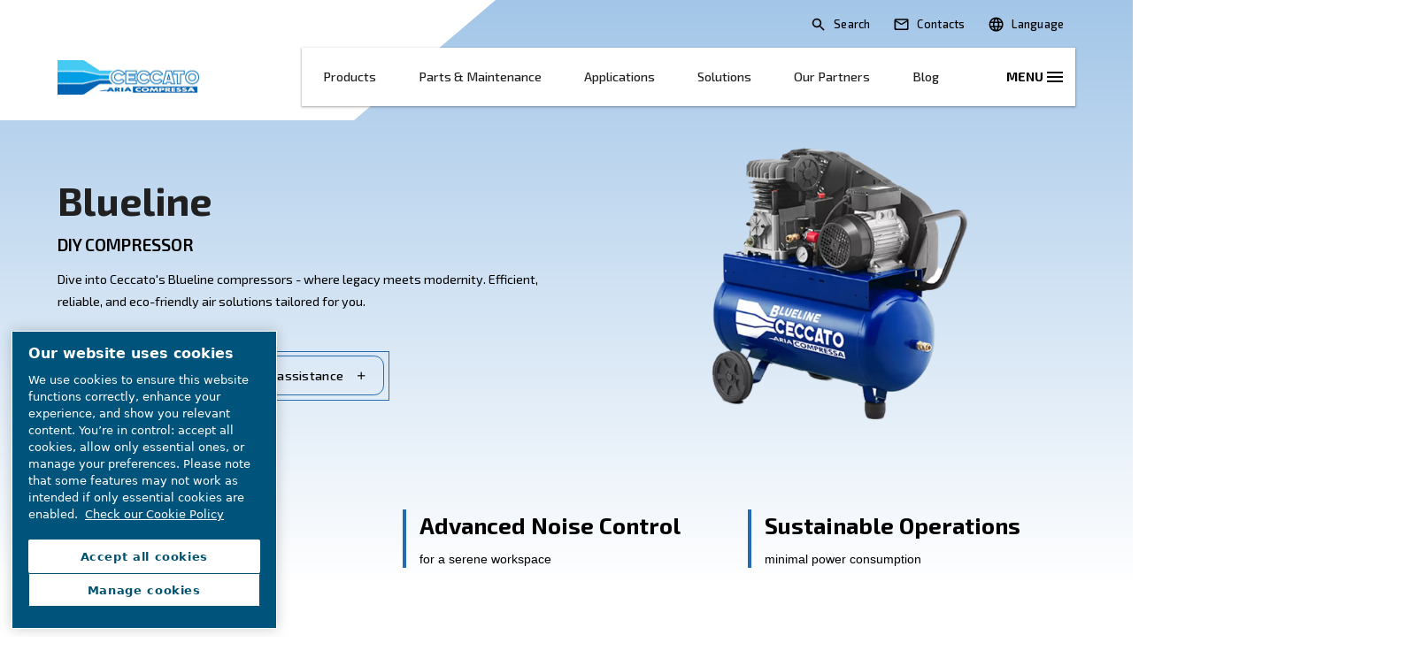

--- FILE ---
content_type: text/html; charset=UTF-8
request_url: https://www.ceccato.com/en-sea/air-compressor-products/piston-compressor/diy-compressors/blueline
body_size: 22186
content:

<!DOCTYPE HTML>
<html lang="en" dir="ltr">
<head>













        <!-- OneTrust Cookies Consent Notice start -->
<script defer="defer" type="text/javascript" src="https://rum.hlx.page/.rum/@adobe/helix-rum-js@%5E2/dist/rum-standalone.js" data-routing="env=prod,tier=publish,ams=Atlas Copco"></script>
<script type="text/javascript" src="https://cdn.cookielaw.org/consent/79bdb1ac-535e-43bf-baa1-64b9c639ce18/OtAutoBlock.js"></script>
<script src="https://cdn.cookielaw.org/scripttemplates/otSDKStub.js" type="text/javascript" charset="UTF-8" data-document-language="true" data-domain-script="79bdb1ac-535e-43bf-baa1-64b9c639ce18"></script>
<script type="text/javascript">
function OptanonWrapper() { }
</script>
<!-- OneTrust Cookies Consent Notice end -->
    

    
    
    
        
    
    <!-- Google Tag Manager -->
    <script>(function(w,d,s,l,i){w[l]=w[l]||[];w[l].push({'gtm.start':
    new Date().getTime(),event:'gtm.js'});var f=d.getElementsByTagName(s)[0],
    j=d.createElement(s),dl=l!='dataLayer'?'&l='+l:'';j.async=true;j.src=
    '//metrics.ceccato.com/gtm.js?id='+i+dl;f.parentNode.insertBefore(j,f);
    })(window,document,'script','dataLayer','GTM-TNM2ZLD');</script>

    <!-- End Google Tag Manager -->

    
    <meta charset="UTF-8"/>

    

    <title>Blueline | Ceccato South East Asia</title>
    <meta name="keywords" content="Content Tags,SmartContent,Do-it-yourself Compressors"/>
    <meta name="description" content="Dive into Ceccato&#39;s Blueline compressors - where legacy meets modernity. Efficient, reliable, and eco-friendly air solutions tailored for you."/>
    <meta name="template" content="product-range-template2"/>
    <meta name="viewport" content="width=device-width, initial-scale=1"/>
    
    
        
    

     
    <!-- Tags -->
    <!-- Hreflang tags -->
    
        
            <link rel="alternate" hreflang="en-bs" href="https://www.ceccato.com/en-international/air-compressor-products/piston-compressor/diy-compressors/blueline"/>
        
            <link rel="alternate" hreflang="en-bb" href="https://www.ceccato.com/en-international/air-compressor-products/piston-compressor/diy-compressors/blueline"/>
        
            <link rel="alternate" hreflang="en-bz" href="https://www.ceccato.com/en-international/air-compressor-products/piston-compressor/diy-compressors/blueline"/>
        
            <link rel="alternate" hreflang="en-bw" href="https://www.ceccato.com/en-international/air-compressor-products/piston-compressor/diy-compressors/blueline"/>
        
            <link rel="alternate" hreflang="en-bi" href="https://www.ceccato.com/en-international/air-compressor-products/piston-compressor/diy-compressors/blueline"/>
        
            <link rel="alternate" hreflang="en-cm" href="https://www.ceccato.com/en-international/air-compressor-products/piston-compressor/diy-compressors/blueline"/>
        
            <link rel="alternate" hreflang="en-ca" href="https://www.ceccato.com/en-international/air-compressor-products/piston-compressor/diy-compressors/blueline"/>
        
            <link rel="alternate" hreflang="en-do" href="https://www.ceccato.com/en-international/air-compressor-products/piston-compressor/diy-compressors/blueline"/>
        
            <link rel="alternate" hreflang="en-gm" href="https://www.ceccato.com/en-international/air-compressor-products/piston-compressor/diy-compressors/blueline"/>
        
            <link rel="alternate" hreflang="en-gh" href="https://www.ceccato.com/en-international/air-compressor-products/piston-compressor/diy-compressors/blueline"/>
        
            <link rel="alternate" hreflang="en-en-gd" href="https://www.ceccato.com/en-international/air-compressor-products/piston-compressor/diy-compressors/blueline"/>
        
            <link rel="alternate" hreflang="en-in" href="https://www.ceccato.com/en-international/air-compressor-products/piston-compressor/diy-compressors/blueline"/>
        
            <link rel="alternate" hreflang="en-jm" href="https://www.ceccato.com/en-international/air-compressor-products/piston-compressor/diy-compressors/blueline"/>
        
            <link rel="alternate" hreflang="en-ke" href="https://www.ceccato.com/en-international/air-compressor-products/piston-compressor/diy-compressors/blueline"/>
        
            <link rel="alternate" hreflang="en-ls" href="https://www.ceccato.com/en-international/air-compressor-products/piston-compressor/diy-compressors/blueline"/>
        
            <link rel="alternate" hreflang="en-lr" href="https://www.ceccato.com/en-international/air-compressor-products/piston-compressor/diy-compressors/blueline"/>
        
            <link rel="alternate" hreflang="en-mt" href="https://www.ceccato.com/en-international/air-compressor-products/piston-compressor/diy-compressors/blueline"/>
        
            <link rel="alternate" hreflang="en-na" href="https://www.ceccato.com/en-international/air-compressor-products/piston-compressor/diy-compressors/blueline"/>
        
            <link rel="alternate" hreflang="en-gn" href="https://www.ceccato.com/en-international/air-compressor-products/piston-compressor/diy-compressors/blueline"/>
        
            <link rel="alternate" hreflang="en-rw" href="https://www.ceccato.com/en-international/air-compressor-products/piston-compressor/diy-compressors/blueline"/>
        
            <link rel="alternate" hreflang="en-sc" href="https://www.ceccato.com/en-international/air-compressor-products/piston-compressor/diy-compressors/blueline"/>
        
            <link rel="alternate" hreflang="en-za" href="https://www.ceccato.com/en-international/air-compressor-products/piston-compressor/diy-compressors/blueline"/>
        
            <link rel="alternate" hreflang="en-sd" href="https://www.ceccato.com/en-international/air-compressor-products/piston-compressor/diy-compressors/blueline"/>
        
            <link rel="alternate" hreflang="en-tz" href="https://www.ceccato.com/en-international/air-compressor-products/piston-compressor/diy-compressors/blueline"/>
        
            <link rel="alternate" hreflang="en-tt" href="https://www.ceccato.com/en-international/air-compressor-products/piston-compressor/diy-compressors/blueline"/>
        
            <link rel="alternate" hreflang="en-ug" href="https://www.ceccato.com/en-international/air-compressor-products/piston-compressor/diy-compressors/blueline"/>
        
            <link rel="alternate" hreflang="en-zm" href="https://www.ceccato.com/en-international/air-compressor-products/piston-compressor/diy-compressors/blueline"/>
        
            <link rel="alternate" hreflang="en-zw" href="https://www.ceccato.com/en-international/air-compressor-products/piston-compressor/diy-compressors/blueline"/>
        
            <link rel="alternate" hreflang="en-us" href="https://www.ceccato.com/en-international/air-compressor-products/piston-compressor/diy-compressors/blueline"/>
        
            <link rel="alternate" hreflang="en-pk" href="https://www.ceccato.com/en-pk/air-compressor-products/piston-compressor/diy-compressors/blueline"/>
        
            <link rel="alternate" hreflang="en-au" href="https://www.ceccato.com/en-au/air-compressor-products/piston-compressor/diy-compressors/blueline"/>
        
            <link rel="alternate" hreflang="en-ie" href="https://www.ceccato.com/en-ie/air-compressor-products/piston-compressor/diy-compressors/blueline"/>
        
            <link rel="alternate" hreflang="en-gb" href="https://www.ceccato.com/en-ie/air-compressor-products/piston-compressor/diy-compressors/blueline"/>
        
            <link rel="alternate" hreflang="en-sg" href="https://www.ceccato.com/en-sea/air-compressor-products/piston-compressor/diy-compressors/blueline"/>
        
            <link rel="alternate" hreflang="en-bn" href="https://www.ceccato.com/en-sea/air-compressor-products/piston-compressor/diy-compressors/blueline"/>
        
            <link rel="alternate" hreflang="en-kh" href="https://www.ceccato.com/en-sea/air-compressor-products/piston-compressor/diy-compressors/blueline"/>
        
            <link rel="alternate" hreflang="en-id" href="https://www.ceccato.com/en-sea/air-compressor-products/piston-compressor/diy-compressors/blueline"/>
        
            <link rel="alternate" hreflang="en-la" href="https://www.ceccato.com/en-sea/air-compressor-products/piston-compressor/diy-compressors/blueline"/>
        
            <link rel="alternate" hreflang="en-my" href="https://www.ceccato.com/en-sea/air-compressor-products/piston-compressor/diy-compressors/blueline"/>
        
            <link rel="alternate" hreflang="en-mm" href="https://www.ceccato.com/en-sea/air-compressor-products/piston-compressor/diy-compressors/blueline"/>
        
            <link rel="alternate" hreflang="en-ph" href="https://www.ceccato.com/en-sea/air-compressor-products/piston-compressor/diy-compressors/blueline"/>
        
            <link rel="alternate" hreflang="en-th" href="https://www.ceccato.com/en-sea/air-compressor-products/piston-compressor/diy-compressors/blueline"/>
        
            <link rel="alternate" hreflang="en-tl" href="https://www.ceccato.com/en-sea/air-compressor-products/piston-compressor/diy-compressors/blueline"/>
        
            <link rel="alternate" hreflang="en-vn" href="https://www.ceccato.com/en-sea/air-compressor-products/piston-compressor/diy-compressors/blueline"/>
        
            <link rel="alternate" hreflang="it" href="https://www.ceccato.com/it-it/compressori/piston-compressor/diy-compressors/blueline"/>
        
            <link rel="alternate" hreflang="es-ar" href="https://www.ceccato.com/es-es/air-compressor-products/piston-compressor/diy-compressors/blueline"/>
        
            <link rel="alternate" hreflang="es-bo" href="https://www.ceccato.com/es-es/air-compressor-products/piston-compressor/diy-compressors/blueline"/>
        
            <link rel="alternate" hreflang="es-cl" href="https://www.ceccato.com/es-es/air-compressor-products/piston-compressor/diy-compressors/blueline"/>
        
            <link rel="alternate" hreflang="es-co" href="https://www.ceccato.com/es-es/air-compressor-products/piston-compressor/diy-compressors/blueline"/>
        
            <link rel="alternate" hreflang="es-cr" href="https://www.ceccato.com/es-es/air-compressor-products/piston-compressor/diy-compressors/blueline"/>
        
            <link rel="alternate" hreflang="es-cu" href="https://www.ceccato.com/es-es/air-compressor-products/piston-compressor/diy-compressors/blueline"/>
        
            <link rel="alternate" hreflang="es-do" href="https://www.ceccato.com/es-es/air-compressor-products/piston-compressor/diy-compressors/blueline"/>
        
            <link rel="alternate" hreflang="es-ec" href="https://www.ceccato.com/es-es/air-compressor-products/piston-compressor/diy-compressors/blueline"/>
        
            <link rel="alternate" hreflang="es-sv" href="https://www.ceccato.com/es-es/air-compressor-products/piston-compressor/diy-compressors/blueline"/>
        
            <link rel="alternate" hreflang="es-gt" href="https://www.ceccato.com/es-es/air-compressor-products/piston-compressor/diy-compressors/blueline"/>
        
            <link rel="alternate" hreflang="es-hn" href="https://www.ceccato.com/es-es/air-compressor-products/piston-compressor/diy-compressors/blueline"/>
        
            <link rel="alternate" hreflang="es-mx" href="https://www.ceccato.com/es-es/air-compressor-products/piston-compressor/diy-compressors/blueline"/>
        
            <link rel="alternate" hreflang="es-ni" href="https://www.ceccato.com/es-es/air-compressor-products/piston-compressor/diy-compressors/blueline"/>
        
            <link rel="alternate" hreflang="es-pa" href="https://www.ceccato.com/es-es/air-compressor-products/piston-compressor/diy-compressors/blueline"/>
        
            <link rel="alternate" hreflang="es-py" href="https://www.ceccato.com/es-es/air-compressor-products/piston-compressor/diy-compressors/blueline"/>
        
            <link rel="alternate" hreflang="es-pe" href="https://www.ceccato.com/es-es/air-compressor-products/piston-compressor/diy-compressors/blueline"/>
        
            <link rel="alternate" hreflang="es-pr" href="https://www.ceccato.com/es-es/air-compressor-products/piston-compressor/diy-compressors/blueline"/>
        
            <link rel="alternate" hreflang="es-uy" href="https://www.ceccato.com/es-es/air-compressor-products/piston-compressor/diy-compressors/blueline"/>
        
            <link rel="alternate" hreflang="es-ve" href="https://www.ceccato.com/es-es/air-compressor-products/piston-compressor/diy-compressors/blueline"/>
        
            <link rel="alternate" hreflang="fr" href="https://www.ceccato.com/fr-international/air-compressor-products/piston-compressor/diy-compressors/blueline"/>
        
            <link rel="alternate" hreflang="el-gr" href="https://www.ceccato.com/el-gr/air-compressor-products/piston-compressor/diy-compressors/blueline"/>
        
            <link rel="alternate" hreflang="en-nz" href="https://www.ceccato.com/en-nz/air-compressor-products/piston-compressor/diy-compressors/blueline"/>
        
        
    
    <!-- Pagination tags -->
    
        
    

    <!-- Canonical tags -->
    
        
            <link rel="canonical" href="https://www.ceccato.com/en-sea/air-compressor-products/piston-compressor/diy-compressors/blueline"/>
        
    
    
    <!-- Open Graph meta tags -->
    <meta property="og:image" content="https://www.ceccato.com/content/dam/brands/Ceccato/restyling-website-ceccato/products/piston-compressors/do-it-yoursefl/blueline/Blueline_product_picture1.png"/>
    <meta property="og:image:width" content="800"/>
    <meta property="og:image:height" content="800"/>
    <meta property="og:title"/>
    <meta property="og:description" content="Dive into Ceccato&#39;s Blueline compressors - where legacy meets modernity. Efficient, reliable, and eco-friendly air solutions tailored for you."/>
    <meta property="og:type" content="article"/>
    <meta property="og:url" content="https://www.ceccato.com/en-sea/air-compressor-products/piston-compressor/diy-compressors/blueline"/>
    <meta property="og:site_name" content="Ceccato"/>

    <!-- Twitter meta tags -->
    <meta name="twitter:title"/>
    <meta name="twitter:description" content="Dive into Ceccato&#39;s Blueline compressors - where legacy meets modernity. Efficient, reliable, and eco-friendly air solutions tailored for you."/>
    <meta name="twitter:card"/>
    <meta name="twitter:site"/>



    <!-- Tags end -->
    

<!--
<sly
        data-sly-use.clientLib="/libs/granite/sightly/templates/clientlib.html"
        data-sly-call=""
        data-sly-unwrap />
-->















    




    
    
    

    

    
    <script src="/etc.clientlibs/brandsv2/clientlibs/ceccato/clientlib-preloaded.lc-1768642089460-lc.min.js"></script>


    
    <link rel="stylesheet" href="/etc.clientlibs/settings/wcm/designs/accommons/clientlib-corecomponents.lc-1768642089460-lc.min.css" type="text/css">
<link rel="stylesheet" href="/etc.clientlibs/brandsv2/clientlibs/clientlib-grid.lc-1768642089460-lc.min.css" type="text/css">
<link rel="stylesheet" href="/etc.clientlibs/brandsv2/clientlibs/clientlib-components.lc-1768642089460-lc.min.css" type="text/css">
<link rel="stylesheet" href="/etc.clientlibs/brandsv2/clientlibs/ceccato/clientlib-main.lc-1768642089460-lc.min.css" type="text/css">


    
    

    
    <link rel="icon" sizes="192x192" href="/etc.clientlibs/brandsv2/clientlibs/ceccato/clientlib-main/resources/icon-192x192.png"/>
    <link rel="apple-touch-icon" sizes="180x180" href="/etc.clientlibs/brandsv2/clientlibs/ceccato/clientlib-main/resources/apple-touch-icon-180x180.png"/>
    <link rel="apple-touch-icon" sizes="167x167" href="/etc.clientlibs/brandsv2/clientlibs/ceccato/clientlib-main/resources/apple-touch-icon-167x167.png"/>
    <link rel="apple-touch-icon" sizes="152x152" href="/etc.clientlibs/brandsv2/clientlibs/ceccato/clientlib-main/resources/apple-touch-icon-152x152.png"/>
    <link rel="apple-touch-icon" sizes="120x120" href="/etc.clientlibs/brandsv2/clientlibs/ceccato/clientlib-main/resources/apple-touch-icon-120x120.png"/>
    <meta name="msapplication-square310x310logo" content="/etc.clientlibs/brandsv2/clientlibs/ceccato/clientlib-main/resources/icon-310x310.png"/>
    <meta name="msapplication-wide310x150logo" content="/etc.clientlibs/brandsv2/clientlibs/ceccato/clientlib-main/resources/icon-310x150.png"/>
    <meta name="msapplication-square150x150logo" content="/etc.clientlibs/brandsv2/clientlibs/ceccato/clientlib-main/resources/icon-150x150.png"/>
    <meta name="msapplication-square70x70logo" content="/etc.clientlibs/brandsv2/clientlibs/ceccato/clientlib-main/resources/icon-70x70.png"/>


    
    
    

    <div id="onetrust-hide-domains" data-one-trust-splash-hide-domains="[&#34;www.atlascopco.com&#34;,&#34;www.cp.com&#34;,&#34;www.alup.com&#34;,&#34;www.ceccato.com&#34;,&#34;www.mark-compressors.com&#34;,&#34;www.mustangairservices.com&#34;,&#34;www.pneumatech.com&#34;,&#34;www.beaconmedaes.com&#34;,&#34;www.mymedgas.com&#34;,&#34;cp.com&#34;,&#34;tools.cp.com&#34;,&#34;power-technique.cp.com&#34;,&#34;compressors.cp.com&#34;,&#34;media.beaconmedaes.com&#34;,&#34;www.eco-steamandheating.com&#34;,&#34;www.media.isravision.com&#34;,&#34;nano-purification.com&#34;,&#34;cpcpumps.com&#34;,&#34;dekkervacuum.com&#34;,&#34;www.compresseurs-mauguiere.com&#34;,&#34;www.compressors.geveke.com&#34;,&#34;www.class1inc.com&#34;]"></div>

    <!-- onetrust listener function, also called when banner is loaded -->
    <script>
        function OptanonWrapper() {

            const privacyPolicyLink = 'https://www.ceccato.com/en-sea/privacy';
            let privacyPolicyLabel = 'Check our Cookie Policy';

            const oneTrustLinks = $("#onetrust-consent-sdk #onetrust-policy-text a");
            const pcLinks = $("#onetrust-consent-sdk #ot-pc-desc a");

            if(oneTrustLinks.length) {
                $(oneTrustLinks[0]).text(privacyPolicyLabel);

                if(privacyPolicyLink) {
                    oneTrustLinks[0].href = privacyPolicyLink;
                }
            }

            if(pcLinks.length) {
                $(pcLinks[0]).text(privacyPolicyLabel);

                if(privacyPolicyLink) {
                    pcLinks[0].href = privacyPolicyLink;
                }
            }
        }
    </script>

    <script>
        var hideDomains = document.querySelector('#onetrust-hide-domains').dataset.oneTrustSplashHideDomains;
        if(hideDomains && window.location.pathname === "/") {
            var shouldHide = false;

            for(var domain of JSON.parse(hideDomains)) {
                if(domain === window.location.hostname) {
                    shouldHide = true;
                }
            }

            if(shouldHide) {
                var styleEl = document.createElement('style');
                styleEl.textContent =
                        ".ot-sdk-container {display: none !important;}\n" +
                        ".onetrust-pc-dark-filter.ot-fade-in {display: none !important;}";
                document.head.appendChild(styleEl);
            }
        }
    </script>


    
     


<script>

  var digitalData = {
    page: {
      pageInfo:{
        pageID:"\/content\/brands\/ceccatocluster\/en\u002Dsea\/air\u002Dcompressor\u002Dproducts\/piston\u002Dcompressor\/diy\u002Dcompressors\/blueline",
        onsiteSearchCategory:"",
        onsiteSearchTerm:"",
        onsiteSearchResults:"",
        htmlStatus:"200",
        errorpage:""
      },
      category:{
        primaryCategory: "en\u002Dsea",
        subCategory1:"air\u002Dcompressor\u002Dproducts",
        subCategory2:"piston\u002Dcompressor",
        subCategory3:"diy\u002Dcompressors",
        subCategory4:"blueline",
        subCategory5:"",
        subCategory6:"",
        pageType:"\/conf\/brandsv2\/ceccatocluster\/settings\/wcm\/templates\/product\u002Drange\u002Dtemplate2",
        businessDivision:"Industrial Air",
        businessArea:"CT"
      },
      attributes:{
        language:"English",
        digitalChannel:"atlas copco: web",
        brand:"Ceccato",
        rootBrand:"ceccatocluster",
        environment:"true",
        country:"",
        onsiteSearchType:"",
        downloadType:"",
        tags:"[\x22content\u002Dtags:smartcontent\x22,\x22content\u002Dtags:\x22,\x22brands:ceccato\u002Dcluster\/products\/piston\u002Dcompressors\/do\u002Dit\u002Dyourself\u002Dcompressors\x22]"
      }
    },
    user:{
      profileInfo:{
        profileID:"",
        author: "false"
      },
      attributes:{
        loginStatus:""
      }
    }
  };
  digitalData.event=[];
  digitalData.product=[];
  digitalData.component=[];
  //TODO: change to new brands v2 product detail resource type once available
  if( false){
    var pagename = "blueline";
    digitalData.product.push({productInfo:{ productName : pagename  }});
  }

</script>
</head>
<body class="product page basicpage ds-ceccato product-range-template2" id="page-c9b4cec45a" data-cmp-link-accessibility-enabled data-cmp-link-accessibility-text="opens in a new tab">



    




    


    
    
    <!-- Google Tag Manager (noscript) -->
    <noscript><iframe src="//metrics.ceccato.com/ns.html?id=GTM-TNM2ZLD" height="0" width="0" style="display:none;visibility:hidden"></iframe></noscript>

    <!-- End Google Tag Manager (noscript) -->


<header class="header container responsivegrid ds-brand-header">

    
    
    
    <div id="header-bfb21464ce" class="cmp-container">
        
        <div class="container responsivegrid ds-brand-header__top-banner">

    
    
    
    <div id="container-1b4c69f9d8" class="cmp-container">
        
        <div class="container responsivegrid ds-brand-top-bar">

    
    
    
    <div id="container-dbb8dbcfe4" class="cmp-container">
        
        <div class="search-box search-widget">
    
    
        <div class="falsealgolia-box ds-aem_c-top-bar-global-button ds-aem_c-top-bar-global-button--search algolia-box" data-config="{
  &#34;applicationID&#34;: &#34;LXMKS8ARA3&#34;,
  &#34;searchAPIKey&#34;: &#34;933a2398c301661168ab0f240713ec3d&#34;,
  &#34;indexName&#34;: &#34;CECCATO_EN-SEA&#34;,
  &#34;debounce&#34;: 300,
  &#34;useAutocomplete&#34;: true,
  &#34;mainTitle&#34;: &#34;How may we help you?&#34;,
  &#34;buttonText&#34;: &#34;Search&#34;,
  &#34;modal&#34;: {
    &#34;id&#34;: &#34;search-box-modal&#34;,
    &#34;closeText&#34;: &#34;Close&#34;,
    &#34;trigger&#34;: {
      &#34;id&#34;: &#34;open&#34;
    }
  },
  &#34;search&#34;: {
    &#34;placeholder&#34;: &#34;Start searching&#34;,
    &#34;autoFocus&#34;: true,
    &#34;submitTitle&#34;: &#34;Show results&#34;,
    &#34;resetTitle&#34;: &#34;Clear the search request&#34;,
    &#34;resetText&#34;: &#34;Clear&#34;,
    &#34;infoEnter&#34;: &#34;Press enter to select&#34;,
    &#34;infoArrows&#34;: &#34;Arrows to navigate&#34;,
    &#34;infoEsc&#34;: &#34;Esc to dismiss&#34;,
    &#34;noResults&#34;: &#34;Oops! No results were found - Please try a new search.&#34;
  },
  &#34;filterBar&#34;: {
    &#34;heading&#34;: &#34;Filters&#34;,
    &#34;titleDesktop&#34;: &#34;Filters&#34;,
    &#34;titleMobile&#34;: &#34;Your choice&#34;,
    &#34;resetButtonText&#34;: &#34;Clear all&#34;,
    &#34;showMoreText&#34;: &#34;Show more&#34;,
    &#34;showLessText&#34;: &#34;Show less&#34;,
    &#34;closeText&#34;: &#34;Close&#34;,
    &#34;showText&#34;: &#34;Show result&#34;,
    &#34;filters&#34;: [
      {
        &#34;limit&#34;: 10,
        &#34;showMore&#34;: true,
        &#34;showMoreLimit&#34;: 20,
        &#34;type&#34;: &#34;tags list&#34;,
        &#34;header&#34;: &#34;Tags&#34;,
        &#34;attribute&#34;: &#34;data.tagsTranslated&#34;
      }
    ]
  },
  &#34;customContent&#34;: {
    &#34;show&#34;: true,
    &#34;theme&#34;: &#34;tertiary&#34;,
    &#34;className&#34;: &#34;custom-content-class&#34;
  },
  &#34;searchResults&#34;: {
    &#34;title&#34;: &#34;Results&#34;,
    &#34;tools&#34;: {
      &#34;showFilter&#34;: {
        &#34;text&#34;: &#34;Show filter&#34;
      }
    }
  },
  &#34;predefinedValues&#34;: {
    &#34;refinementList&#34;: {}
  }
}"></div>
    
    
</div>
<div class="button button--contacts">
<a id="button-95ca2404c1" class="cmp-button" href="/en-sea/contact-us" target="_self">
    
    

    <span class="cmp-button__text">Contacts</span>
</a>



</div>
<div class="container responsivegrid ds-brand-language-switcher">

    
    
    
    <div id="container-eaca07c103" class="cmp-container">
        
        <div class="button">
<button type="button" id="ds-brand-language-switcher__label" class="cmp-button">
    
    

    <span class="cmp-button__text">Language</span>
</button>



</div>
<div class="languagenavigation">
<nav class="cmp-languagenavigation">
    <ul class="cmp-languagenavigation__group">
        
    <li class="cmp-languagenavigation__item cmp-languagenavigation__item--countrycode-International cmp-languagenavigation__item--langcode-com.atlascopco.aem.brandsv2.core.models.corecomponents.brandlanguagenavigation.LanguagesItems@1c483711 cmp-languagenavigation__item--level-0">
        
    <span class="cmp-languagenavigation__item-title" lang="com.atlascopco.aem.brandsv2.core.models.corecomponents.brandlanguagenavigation.LanguagesItems@1c483711">International</span>
    

        
    <ul class="cmp-languagenavigation__group">
        
    <li class="cmp-languagenavigation__item cmp-languagenavigation__item--langcode-English cmp-languagenavigation__item--level-0">
        
    
    <a class="cmp-languagenavigation__item-link" hreflang="English" lang="English" rel="alternate" href="/en-international/air-compressor-products/piston-compressor/diy-compressors/blueline">English</a>

        
    </li>

    </ul>

    </li>

    
        
    <li class="cmp-languagenavigation__item cmp-languagenavigation__item--countrycode-Australia cmp-languagenavigation__item--langcode-com.atlascopco.aem.brandsv2.core.models.corecomponents.brandlanguagenavigation.LanguagesItems@1c163906 cmp-languagenavigation__item--level-0">
        
    <span class="cmp-languagenavigation__item-title" lang="com.atlascopco.aem.brandsv2.core.models.corecomponents.brandlanguagenavigation.LanguagesItems@1c163906">Australia</span>
    

        
    <ul class="cmp-languagenavigation__group">
        
    <li class="cmp-languagenavigation__item cmp-languagenavigation__item--langcode-English cmp-languagenavigation__item--level-0">
        
    
    <a class="cmp-languagenavigation__item-link" hreflang="English" lang="English" rel="alternate" href="/en-au/air-compressor-products/piston-compressor/diy-compressors/blueline">English</a>

        
    </li>

    </ul>

    </li>

    
        
    <li class="cmp-languagenavigation__item cmp-languagenavigation__item--countrycode-Greece cmp-languagenavigation__item--langcode-com.atlascopco.aem.brandsv2.core.models.corecomponents.brandlanguagenavigation.LanguagesItems@3c619f64 cmp-languagenavigation__item--level-0">
        
    <span class="cmp-languagenavigation__item-title" lang="com.atlascopco.aem.brandsv2.core.models.corecomponents.brandlanguagenavigation.LanguagesItems@3c619f64">Greece</span>
    

        
    <ul class="cmp-languagenavigation__group">
        
    <li class="cmp-languagenavigation__item cmp-languagenavigation__item--langcode-Greek cmp-languagenavigation__item--level-0">
        
    
    <a class="cmp-languagenavigation__item-link" hreflang="Greek" lang="Greek" rel="alternate" href="/el-gr/air-compressor-products/piston-compressor/diy-compressors/blueline">Greek</a>

        
    </li>

    </ul>

    </li>

    
        
    <li class="cmp-languagenavigation__item cmp-languagenavigation__item--countrycode-LATAM cmp-languagenavigation__item--langcode-com.atlascopco.aem.brandsv2.core.models.corecomponents.brandlanguagenavigation.LanguagesItems@79b575f0 cmp-languagenavigation__item--level-0">
        
    <span class="cmp-languagenavigation__item-title" lang="com.atlascopco.aem.brandsv2.core.models.corecomponents.brandlanguagenavigation.LanguagesItems@79b575f0">LATAM</span>
    

        
    <ul class="cmp-languagenavigation__group">
        
    <li class="cmp-languagenavigation__item cmp-languagenavigation__item--langcode-Spanish cmp-languagenavigation__item--level-0">
        
    
    <a class="cmp-languagenavigation__item-link" hreflang="Spanish" lang="Spanish" rel="alternate" href="/es-es/air-compressor-products/piston-compressor/diy-compressors/blueline">Spanish</a>

        
    </li>

    </ul>

    </li>

    
        
    <li class="cmp-languagenavigation__item cmp-languagenavigation__item--countrycode-Ireland cmp-languagenavigation__item--langcode-com.atlascopco.aem.brandsv2.core.models.corecomponents.brandlanguagenavigation.LanguagesItems@bf1e1df cmp-languagenavigation__item--level-0">
        
    <span class="cmp-languagenavigation__item-title" lang="com.atlascopco.aem.brandsv2.core.models.corecomponents.brandlanguagenavigation.LanguagesItems@bf1e1df">Ireland</span>
    

        
    <ul class="cmp-languagenavigation__group">
        
    <li class="cmp-languagenavigation__item cmp-languagenavigation__item--langcode-English cmp-languagenavigation__item--level-0">
        
    
    <a class="cmp-languagenavigation__item-link" hreflang="English" lang="English" rel="alternate" href="/en-ie/air-compressor-products/piston-compressor/diy-compressors/blueline">English</a>

        
    </li>

    </ul>

    </li>

    
        
    <li class="cmp-languagenavigation__item cmp-languagenavigation__item--countrycode-Italy cmp-languagenavigation__item--langcode-com.atlascopco.aem.brandsv2.core.models.corecomponents.brandlanguagenavigation.LanguagesItems@268237ae cmp-languagenavigation__item--level-0">
        
    <span class="cmp-languagenavigation__item-title" lang="com.atlascopco.aem.brandsv2.core.models.corecomponents.brandlanguagenavigation.LanguagesItems@268237ae">Italy</span>
    

        
    <ul class="cmp-languagenavigation__group">
        
    <li class="cmp-languagenavigation__item cmp-languagenavigation__item--langcode-Italian cmp-languagenavigation__item--level-0">
        
    
    <a class="cmp-languagenavigation__item-link" hreflang="Italian" lang="Italian" rel="alternate" href="/it-it/compressori/piston-compressor/diy-compressors/blueline">Italian</a>

        
    </li>

    </ul>

    </li>

    
        
    <li class="cmp-languagenavigation__item cmp-languagenavigation__item--countrycode-New Zealand cmp-languagenavigation__item--langcode-com.atlascopco.aem.brandsv2.core.models.corecomponents.brandlanguagenavigation.LanguagesItems@16a806a5 cmp-languagenavigation__item--level-0">
        
    <span class="cmp-languagenavigation__item-title" lang="com.atlascopco.aem.brandsv2.core.models.corecomponents.brandlanguagenavigation.LanguagesItems@16a806a5">New Zealand</span>
    

        
    <ul class="cmp-languagenavigation__group">
        
    <li class="cmp-languagenavigation__item cmp-languagenavigation__item--langcode-English cmp-languagenavigation__item--level-0">
        
    
    <a class="cmp-languagenavigation__item-link" hreflang="English" lang="English" rel="alternate" href="/en-nz/air-compressor-products/piston-compressor/diy-compressors/blueline">English</a>

        
    </li>

    </ul>

    </li>

    
        
    <li class="cmp-languagenavigation__item cmp-languagenavigation__item--countrycode-North Africa cmp-languagenavigation__item--langcode-com.atlascopco.aem.brandsv2.core.models.corecomponents.brandlanguagenavigation.LanguagesItems@4460eb75 cmp-languagenavigation__item--level-0">
        
    <span class="cmp-languagenavigation__item-title" lang="com.atlascopco.aem.brandsv2.core.models.corecomponents.brandlanguagenavigation.LanguagesItems@4460eb75">North Africa</span>
    

        
    <ul class="cmp-languagenavigation__group">
        
    <li class="cmp-languagenavigation__item cmp-languagenavigation__item--langcode-French cmp-languagenavigation__item--level-0">
        
    
    <a class="cmp-languagenavigation__item-link" hreflang="French" lang="French" rel="alternate" href="/fr-international/air-compressor-products/piston-compressor/diy-compressors/blueline">French</a>

        
    </li>

    </ul>

    </li>

    
        
    <li class="cmp-languagenavigation__item cmp-languagenavigation__item--countrycode-Pakistan cmp-languagenavigation__item--langcode-com.atlascopco.aem.brandsv2.core.models.corecomponents.brandlanguagenavigation.LanguagesItems@401b153f cmp-languagenavigation__item--level-0">
        
    <span class="cmp-languagenavigation__item-title" lang="com.atlascopco.aem.brandsv2.core.models.corecomponents.brandlanguagenavigation.LanguagesItems@401b153f">Pakistan</span>
    

        
    <ul class="cmp-languagenavigation__group">
        
    <li class="cmp-languagenavigation__item cmp-languagenavigation__item--langcode-English cmp-languagenavigation__item--level-0">
        
    
    <a class="cmp-languagenavigation__item-link" hreflang="English" lang="English" rel="alternate" href="/en-pk/air-compressor-products/piston-compressor/diy-compressors/blueline">English</a>

        
    </li>

    </ul>

    </li>

    
        
    <li class="cmp-languagenavigation__item cmp-languagenavigation__item--countrycode-South Asia cmp-languagenavigation__item--langcode-com.atlascopco.aem.brandsv2.core.models.corecomponents.brandlanguagenavigation.LanguagesItems@779365d5 cmp-languagenavigation__item--level-0">
        
    <span class="cmp-languagenavigation__item-title" lang="com.atlascopco.aem.brandsv2.core.models.corecomponents.brandlanguagenavigation.LanguagesItems@779365d5">South Asia</span>
    

        
    <ul class="cmp-languagenavigation__group">
        
    <li class="cmp-languagenavigation__item cmp-languagenavigation__item--langcode-English cmp-languagenavigation__item--level-0">
        
    
    <a class="cmp-languagenavigation__item-link" hreflang="English" lang="English" rel="alternate" href="/en-sea/air-compressor-products/piston-compressor/diy-compressors/blueline">English</a>

        
    </li>

    </ul>

    </li>

    </ul>
</nav>

    

</div>

        
    </div>

</div>

        
    </div>

</div>

        
    </div>

</div>
<div class="container responsivegrid ds-brand-main-navigation">

    
    
    
    <div id="container-67bec4d227" class="cmp-container">
        
        <div class="container responsivegrid ds-brand-main-navigation__left">

    
    
    
    <div id="container-0d7674d148" class="cmp-container">
        
        <div class="image ds-brand-header__image">
<div data-asset-id="1b28fcde-9cf4-4e01-898a-a0ecd9fbb767" id="image-c12dcb8918" class="cmp-image" itemscope itemtype="http://schema.org/ImageObject">
    <a class="cmp-image__link" href="/en-sea">
        <img srcset="//atlascopco.scene7.com/is/image/atlascopco/ceccato-logo?$landscape1600$&amp;fit=stretch,1 1600w,//atlascopco.scene7.com/is/image/atlascopco/ceccato-logo?$landscape1280$&amp;fit=stretch,1 1280w,//atlascopco.scene7.com/is/image/atlascopco/ceccato-logo?$landscape950$&amp;fit=stretch,1 950w,//atlascopco.scene7.com/is/image/atlascopco/ceccato-logo?$landscape800$&amp;fit=stretch,1 800w,//atlascopco.scene7.com/is/image/atlascopco/ceccato-logo?$landscape600$ 600w,//atlascopco.scene7.com/is/image/atlascopco/ceccato-logo?$landscape400$ 400w" src="//atlascopco.scene7.com/is/image/atlascopco/ceccato-logo" class="cmp-image__image" itemprop="contentUrl" width="713" height="175" alt="Ceccato logo"/>
    </a>
    
    
</div>

    

</div>

        
    </div>

</div>
<div class="container responsivegrid ds-brand-main-navigation__right">

    
    
    
    <div id="container-ade15965cb" class="cmp-container">
        
        <div class="navigation ds-brand-navigation">
<nav id="navigation-be07be3d81" class="cmp-navigation" itemscope itemtype="http://schema.org/SiteNavigationElement">
    <ul class="cmp-navigation__group">
        
    <li class="cmp-navigation__item cmp-navigation__item--level-0 cmp-navigation__item--active">
        
    <a class="cmp-navigation__item-link" href="/en-sea/air-compressor-products">Products</a>

        
    </li>

    
        
    <li class="cmp-navigation__item cmp-navigation__item--level-0">
        
    <a class="cmp-navigation__item-link" href="/en-sea/air-compressor-parts">Parts &amp; maintenance</a>

        
    </li>

    
        
    <li class="cmp-navigation__item cmp-navigation__item--level-0">
        
    <a class="cmp-navigation__item-link" href="/en-sea/applications">Applications</a>

        
    </li>

    
        
    <li class="cmp-navigation__item cmp-navigation__item--level-0">
        
    <a class="cmp-navigation__item-link" href="/en-sea/solutions">Solutions</a>

        
    </li>

    
        
    <li class="cmp-navigation__item cmp-navigation__item--level-0">
        
    <a class="cmp-navigation__item-link" href="/en-sea/our-partners">Our partners</a>

        
    </li>

    
        
    <li class="cmp-navigation__item cmp-navigation__item--level-0">
        
    <a class="cmp-navigation__item-link" href="/en-sea/blog">Blog</a>

        
    </li>

    
        
    <li class="cmp-navigation__item cmp-navigation__item--level-0">
        
    <a class="cmp-navigation__item-link" href="/en-sea/calculate-your-payback-on-compressor">Calculate your payback on compressor</a>

        
    </li>

    </ul>
</nav>

    

</div>
<div class="button ds-brand-header__hamburger">
<button type="button" id="button-d7f2eab387" class="cmp-button">
    
    

    <span class="cmp-button__text">Menu</span>
</button>



</div>

        
    </div>

</div>

        
    </div>

</div>
<div class="container responsivegrid ds-brand-menu-navigation">

    
    
    
    <div id="container-757cc0a485" class="cmp-container">
        
        <div class="navigation ds-brand-navigation">
<nav id="navigation-97cd792224" class="cmp-navigation" itemscope itemtype="http://schema.org/SiteNavigationElement">
    <ul class="cmp-navigation__group">
        
    <li class="cmp-navigation__item cmp-navigation__item--level-0 cmp-navigation__item--active">
        
    <a class="cmp-navigation__item-link" href="/en-sea/air-compressor-products">Products</a>

        
    <ul class="cmp-navigation__group">
        
    <li class="cmp-navigation__item cmp-navigation__item--level-1">
        
    <a class="cmp-navigation__item-link" href="/en-sea/air-compressor-products/rotary-screw-compressor">Screw Compressors</a>

        
    <ul class="cmp-navigation__group">
        
    <li class="cmp-navigation__item cmp-navigation__item--level-2">
        
    <a class="cmp-navigation__item-link" href="/en-sea/air-compressor-products/rotary-screw-compressor/permanent-magnet-motor">Permanent magnet motor</a>

        
    </li>

    
        
    <li class="cmp-navigation__item cmp-navigation__item--level-2">
        
    <a class="cmp-navigation__item-link" href="/en-sea/air-compressor-products/rotary-screw-compressor/fixed-speed">Fixed speed</a>

        
    </li>

    </ul>

    </li>

    
        
    <li class="cmp-navigation__item cmp-navigation__item--level-1 cmp-navigation__item--active">
        
    <a class="cmp-navigation__item-link" href="/en-sea/air-compressor-products/piston-compressor">Piston compressors</a>

        
    <ul class="cmp-navigation__group">
        
    <li class="cmp-navigation__item cmp-navigation__item--level-2">
        
    <a class="cmp-navigation__item-link" href="/en-sea/air-compressor-products/piston-compressor/professional-compressors">Professionals&#39; Compressors</a>

        
    </li>

    
        
    <li class="cmp-navigation__item cmp-navigation__item--level-2 cmp-navigation__item--active">
        
    <a class="cmp-navigation__item-link" href="/en-sea/air-compressor-products/piston-compressor/diy-compressors">DIY piston compressors</a>

        
    </li>

    
        
    <li class="cmp-navigation__item cmp-navigation__item--level-2">
        
    <a class="cmp-navigation__item-link" href="/en-sea/air-compressor-products/piston-compressor/silent-compressors">Silent compressors</a>

        
    </li>

    </ul>

    </li>

    
        
    <li class="cmp-navigation__item cmp-navigation__item--level-1">
        
    <a class="cmp-navigation__item-link" href="/en-sea/air-compressor-products/oil-free-compressors">Oil-free compressors</a>

        
    <ul class="cmp-navigation__group">
        
    <li class="cmp-navigation__item cmp-navigation__item--level-2">
        
    <a class="cmp-navigation__item-link" href="/en-sea/air-compressor-products/oil-free-compressors/cleanair">CleanAir</a>

        
    </li>

    
        
    <li class="cmp-navigation__item cmp-navigation__item--level-2">
        
    <a class="cmp-navigation__item-link" href="/en-sea/air-compressor-products/oil-free-compressors/spiralair">SpiralAir</a>

        
    </li>

    </ul>

    </li>

    
        
    <li class="cmp-navigation__item cmp-navigation__item--level-1">
        
    <a class="cmp-navigation__item-link" href="/en-sea/air-compressor-products/air-treatment">Air treatment</a>

        
    <ul class="cmp-navigation__group">
        
    <li class="cmp-navigation__item cmp-navigation__item--level-2">
        
    <a class="cmp-navigation__item-link" href="/en-sea/air-compressor-products/air-treatment/air-compressors-dryer">Air compressors dryers</a>

        
    </li>

    
        
    <li class="cmp-navigation__item cmp-navigation__item--level-2">
        
    <a class="cmp-navigation__item-link" href="/en-sea/air-compressor-products/air-treatment/compressed-air-filter">Compressed air filters</a>

        
    </li>

    
        
    <li class="cmp-navigation__item cmp-navigation__item--level-2">
        
    <a class="cmp-navigation__item-link" href="/en-sea/air-compressor-products/air-treatment/air-receiver">Air receiver</a>

        
    </li>

    
        
    <li class="cmp-navigation__item cmp-navigation__item--level-2">
        
    <a class="cmp-navigation__item-link" href="/en-sea/air-compressor-products/air-treatment/condensate-management">Condense drainers</a>

        
    </li>

    
        
    <li class="cmp-navigation__item cmp-navigation__item--level-2">
        
    <a class="cmp-navigation__item-link" href="/en-sea/air-compressor-products/air-treatment/piping-system">Piping system</a>

        
    </li>

    
        
    <li class="cmp-navigation__item cmp-navigation__item--level-2">
        
    <a class="cmp-navigation__item-link" href="/en-sea/air-compressor-products/air-treatment/energy-box">Energy box</a>

        
    </li>

    </ul>

    </li>

    
        
    <li class="cmp-navigation__item cmp-navigation__item--level-1">
        
    <a class="cmp-navigation__item-link" href="/en-sea/air-compressor-products/air-compressor-controller">Air Management</a>

        
    <ul class="cmp-navigation__group">
        
    <li class="cmp-navigation__item cmp-navigation__item--level-2">
        
    <a class="cmp-navigation__item-link" href="/en-sea/air-compressor-products/air-compressor-controller/icons">ICONS</a>

        
    </li>

    
        
    <li class="cmp-navigation__item cmp-navigation__item--level-2">
        
    <a class="cmp-navigation__item-link" href="/en-sea/air-compressor-products/air-compressor-controller/econtrol6">ECOntrol+ and ECOntrol6</a>

        
    </li>

    </ul>

    </li>

    
        
    <li class="cmp-navigation__item cmp-navigation__item--level-1">
        
    <a class="cmp-navigation__item-link" href="/en-sea/air-compressor-products/bstair">Boosters</a>

        
    </li>

    </ul>

    </li>

    
        
    <li class="cmp-navigation__item cmp-navigation__item--level-0">
        
    <a class="cmp-navigation__item-link" href="/en-sea/air-compressor-parts">Parts &amp; maintenance</a>

        
    <ul class="cmp-navigation__group">
        
    <li class="cmp-navigation__item cmp-navigation__item--level-1">
        
    <a class="cmp-navigation__item-link" href="/en-sea/air-compressor-parts/lubricants">Lubricants</a>

        
    <ul class="cmp-navigation__group">
        
    <li class="cmp-navigation__item cmp-navigation__item--level-2">
        
    <a class="cmp-navigation__item-link" href="/en-sea/air-compressor-parts/lubricants/fluidtech">Fluidtech</a>

        
    </li>

    
        
    <li class="cmp-navigation__item cmp-navigation__item--level-2">
        
    <a class="cmp-navigation__item-link" href="/en-sea/air-compressor-parts/lubricants/rotair">Rotair</a>

        
    </li>

    
        
    <li class="cmp-navigation__item cmp-navigation__item--level-2">
        
    <a class="cmp-navigation__item-link" href="/en-sea/air-compressor-parts/lubricants/altair">Altair</a>

        
    </li>

    </ul>

    </li>

    
        
    <li class="cmp-navigation__item cmp-navigation__item--level-1">
        
    <a class="cmp-navigation__item-link" href="/en-sea/air-compressor-parts/scheduled-maintenance">Scheduled maintenance</a>

        
    </li>

    
        
    <li class="cmp-navigation__item cmp-navigation__item--level-1">
        
    <a class="cmp-navigation__item-link" href="/en-sea/air-compressor-parts/original-parts">Original parts</a>

        
    </li>

    
        
    <li class="cmp-navigation__item cmp-navigation__item--level-1">
        
    <a class="cmp-navigation__item-link" href="/en-sea/air-compressor-parts/measurement-tools">Measurement tools</a>

        
    </li>

    
        
    <li class="cmp-navigation__item cmp-navigation__item--level-1">
        
    <a class="cmp-navigation__item-link" href="/en-sea/air-compressor-parts/screwguard-slide">Grease Screwguard Slide</a>

        
    </li>

    </ul>

    </li>

    
        
    <li class="cmp-navigation__item cmp-navigation__item--level-0">
        
    <a class="cmp-navigation__item-link" href="/en-sea/applications">Applications</a>

        
    <ul class="cmp-navigation__group">
        
    <li class="cmp-navigation__item cmp-navigation__item--level-1">
        
    <a class="cmp-navigation__item-link" href="/en-sea/applications/agriculture">Agriculture</a>

        
    </li>

    
        
    <li class="cmp-navigation__item cmp-navigation__item--level-1">
        
    <a class="cmp-navigation__item-link" href="/en-sea/applications/automotive-industry">Automotive</a>

        
    </li>

    
        
    <li class="cmp-navigation__item cmp-navigation__item--level-1">
        
    <a class="cmp-navigation__item-link" href="/en-sea/applications/collision-repair">Collision repair</a>

        
    </li>

    
        
    <li class="cmp-navigation__item cmp-navigation__item--level-1">
        
    <a class="cmp-navigation__item-link" href="/en-sea/applications/chemical-and-pharmaceutical-industry">Chemical and pharmaceutical</a>

        
    </li>

    
        
    <li class="cmp-navigation__item cmp-navigation__item--level-1">
        
    <a class="cmp-navigation__item-link" href="/en-sea/applications/construction-industry">Construction</a>

        
    </li>

    
        
    <li class="cmp-navigation__item cmp-navigation__item--level-1">
        
    <a class="cmp-navigation__item-link" href="/en-sea/applications/electronics-industry">Electronics</a>

        
    </li>

    
        
    <li class="cmp-navigation__item cmp-navigation__item--level-1">
        
    <a class="cmp-navigation__item-link" href="/en-sea/applications/food-and-beverage-industry">Food and beverage</a>

        
    </li>

    
        
    <li class="cmp-navigation__item cmp-navigation__item--level-1">
        
    <a class="cmp-navigation__item-link" href="/en-sea/applications/heavy-industry">Heavy Industries</a>

        
    </li>

    
        
    <li class="cmp-navigation__item cmp-navigation__item--level-1">
        
    <a class="cmp-navigation__item-link" href="/en-sea/applications/laundry">Laundry</a>

        
    </li>

    
        
    <li class="cmp-navigation__item cmp-navigation__item--level-1">
        
    <a class="cmp-navigation__item-link" href="/en-sea/applications/medical-industry">Medical and dental</a>

        
    </li>

    
        
    <li class="cmp-navigation__item cmp-navigation__item--level-1">
        
    <a class="cmp-navigation__item-link" href="/en-sea/applications/metalworking-industry">Metalworking</a>

        
    </li>

    
        
    <li class="cmp-navigation__item cmp-navigation__item--level-1">
        
    <a class="cmp-navigation__item-link" href="/en-sea/applications/mining">Mining</a>

        
    </li>

    
        
    <li class="cmp-navigation__item cmp-navigation__item--level-1">
        
    <a class="cmp-navigation__item-link" href="/en-sea/applications/paper-factory">Paper &amp; Printing</a>

        
    </li>

    
        
    <li class="cmp-navigation__item cmp-navigation__item--level-1">
        
    <a class="cmp-navigation__item-link" href="/en-sea/applications/textile-industry">Textile</a>

        
    </li>

    
        
    <li class="cmp-navigation__item cmp-navigation__item--level-1">
        
    <a class="cmp-navigation__item-link" href="/en-sea/applications/plastic-industry">Plastic</a>

        
    </li>

    
        
    <li class="cmp-navigation__item cmp-navigation__item--level-1">
        
    <a class="cmp-navigation__item-link" href="/en-sea/applications/waste-management-industry">Waste management</a>

        
    </li>

    
        
    <li class="cmp-navigation__item cmp-navigation__item--level-1">
        
    <a class="cmp-navigation__item-link" href="/en-sea/applications/woodworking">Woodworking</a>

        
    </li>

    </ul>

    </li>

    
        
    <li class="cmp-navigation__item cmp-navigation__item--level-0">
        
    <a class="cmp-navigation__item-link" href="/en-sea/solutions">Solutions</a>

        
    <ul class="cmp-navigation__group">
        
    <li class="cmp-navigation__item cmp-navigation__item--level-1">
        
    <a class="cmp-navigation__item-link" href="/en-sea/solutions/compressed-air-audit">Compressed air audit</a>

        
    </li>

    </ul>

    </li>

    
        
    <li class="cmp-navigation__item cmp-navigation__item--level-0">
        
    <a class="cmp-navigation__item-link" href="/en-sea/our-partners">Our partners</a>

        
    </li>

    
        
    <li class="cmp-navigation__item cmp-navigation__item--level-0">
        
    <a class="cmp-navigation__item-link" href="/en-sea/blog">Blog</a>

        
    <ul class="cmp-navigation__group">
        
    <li class="cmp-navigation__item cmp-navigation__item--level-1">
        
    <a class="cmp-navigation__item-link" href="/en-sea/blog/how-to-maintain-a-rotary-screw-compressor">How to maintain a rotary screw compressor</a>

        
    </li>

    
        
    <li class="cmp-navigation__item cmp-navigation__item--level-1">
        
    <a class="cmp-navigation__item-link" href="/en-sea/blog/air-compressor-leak">The cost of an air compressor leak</a>

        
    </li>

    
        
    <li class="cmp-navigation__item cmp-navigation__item--level-1">
        
    <a class="cmp-navigation__item-link" href="/en-sea/blog/compressed-air-basics">Compressed air basics</a>

        
    </li>

    
        
    <li class="cmp-navigation__item cmp-navigation__item--level-1">
        
    <a class="cmp-navigation__item-link" href="/en-sea/blog/secondhand-air-compressors-what-to-consider">Secondhand Air Compressors: What to consider</a>

        
    </li>

    
        
    <li class="cmp-navigation__item cmp-navigation__item--level-1">
        
    <a class="cmp-navigation__item-link" href="/en-sea/blog/guide-on-compressed-air-treatment">Comprehensive Guide to Compressed Air Treatment </a>

        
    </li>

    
        
    <li class="cmp-navigation__item cmp-navigation__item--level-1">
        
    <a class="cmp-navigation__item-link" href="/en-sea/blog/working-principle-of-air-compression">Working principle of air compression</a>

        
    </li>

    
        
    <li class="cmp-navigation__item cmp-navigation__item--level-1">
        
    <a class="cmp-navigation__item-link" href="/en-sea/blog/compressor-maintenance">Compressor maintenance</a>

        
    </li>

    
        
    <li class="cmp-navigation__item cmp-navigation__item--level-1">
        
    <a class="cmp-navigation__item-link" href="/en-sea/blog/air-compressor-efficiency">Air Compressor Efficiency: Boost Performance, Cut Costs</a>

        
    </li>

    
        
    <li class="cmp-navigation__item cmp-navigation__item--level-1">
        
    <a class="cmp-navigation__item-link" href="/en-sea/blog/faq-on-compressed-air">The main F.A.Q. on compressed air</a>

        
    </li>

    
        
    <li class="cmp-navigation__item cmp-navigation__item--level-1">
        
    <a class="cmp-navigation__item-link" href="/en-sea/blog/what-to-know-for-silencing-an-air-compressor">What to know for silencing an air compressor</a>

        
    </li>

    
        
    <li class="cmp-navigation__item cmp-navigation__item--level-1">
        
    <a class="cmp-navigation__item-link" href="/en-sea/blog/compressor-for-food-and-beverage">What to know about Compressors for Food &amp; Beverage</a>

        
    </li>

    
        
    <li class="cmp-navigation__item cmp-navigation__item--level-1">
        
    <a class="cmp-navigation__item-link" href="/en-sea/blog/what-is-the-lifespan-of-an-air-compressor">What is the lifespan of an air compressor?</a>

        
    </li>

    
        
    <li class="cmp-navigation__item cmp-navigation__item--level-1">
        
    <a class="cmp-navigation__item-link" href="/en-sea/blog/medical-air-compressor">Medical Air Compressor: A Comprehensive Guide</a>

        
    </li>

    
        
    <li class="cmp-navigation__item cmp-navigation__item--level-1">
        
    <a class="cmp-navigation__item-link" href="/en-sea/blog/air-compressor-for-pharmaceutical">Air Compressor for Pharmaceutical: Ensuring Clean and Reliable Compressed Air</a>

        
    </li>

    
        
    <li class="cmp-navigation__item cmp-navigation__item--level-1">
        
    <a class="cmp-navigation__item-link" href="/en-sea/blog/what-to-know-about-dental-air-compressors">What to know about Dental Air Compressors</a>

        
    </li>

    
        
    <li class="cmp-navigation__item cmp-navigation__item--level-1">
        
    <a class="cmp-navigation__item-link" href="/en-sea/blog/air-compressor-pressure">Understanding Air Compressor Pressure: A Comprehensive Guide</a>

        
    <ul class="cmp-navigation__group">
        
    <li class="cmp-navigation__item cmp-navigation__item--level-2">
        
    <a class="cmp-navigation__item-link" href="/en-sea/blog/air-compressor-pressure/air-pressure-regulator-valve">Understanding Air Pressure Regulator Valve</a>

        
    </li>

    </ul>

    </li>

    </ul>

    </li>

    
        
    <li class="cmp-navigation__item cmp-navigation__item--level-0">
        
    <a class="cmp-navigation__item-link" href="/en-sea/calculate-your-payback-on-compressor">Calculate your payback on compressor</a>

        
    </li>

    </ul>
</nav>

    

</div>

        
    </div>

</div>

        
    </div>

</header>


<!-- header is at /content/brands/ceccatocluster/en-sea/header-and-footer -->



<div id="main" tabindex="-1">

<div class="root container responsivegrid">

    
    <div id="container-c72a0de8b6" class="cmp-container">
        


<div class="aem-Grid aem-Grid--12 aem-Grid--default--12 ">
    
    <div class="container responsivegrid ds-brand-hero ds-brand-hero--standard ds-brand-hero--bg-gradient-color-2 max-w-full aem-GridColumn aem-GridColumn--default--12">

    
    
    
    <div id="container-d018c2f127" class="cmp-container">
        
        <div class="teaser ds-brand-use-button py-16"><div class="cmp-teaser">
    
        <div class="cmp-teaser__content">
            
    

            
    <p class="cmp-teaser__pretitle">DIY Compressor</p>

            
    <h1 class="cmp-teaser__title">
        <a class="cmp-teaser__title-link" href="#form" target="_self">Blueline</a>
    </h1>

            
    <div class="cmp-teaser__description"><p>Dive into Ceccato's Blueline compressors - where legacy meets modernity. Efficient, reliable, and eco-friendly air solutions tailored for you.</p>
</div>

            
    <div class="cmp-teaser__action-container">
        
    <a class="cmp-teaser__action-link" id="-cta-62693cd0e8" href="#form" target="_self">Contact Us</a>
    
    

    
        
    <a class="cmp-teaser__action-link" id="-cta-c61835e3ae" href="/en-sea/ask-for-assistance" target="_self">Ask for assistance</a>
    
    

    </div>

        </div>
        
    <div class="cmp-teaser__image">
<div data-asset-id="c78d4024-2410-4914-a558-52ee752818cc" id="teaser-0e3d5e7d5c-image" class="cmp-image" itemscope itemtype="http://schema.org/ImageObject">
    
        <img srcset="//atlascopco.scene7.com/is/image/atlascopco/Blueline_product_picture?$landscape1600$&amp;fmt=png-alpha&amp;fit=stretch,1 1600w,//atlascopco.scene7.com/is/image/atlascopco/Blueline_product_picture?$landscape1280$&amp;fmt=png-alpha&amp;fit=stretch,1 1280w,//atlascopco.scene7.com/is/image/atlascopco/Blueline_product_picture?$landscape950$&amp;fmt=png-alpha&amp;fit=stretch,1 950w,//atlascopco.scene7.com/is/image/atlascopco/Blueline_product_picture?$landscape800$&amp;fmt=png-alpha&amp;fit=stretch,1 800w,//atlascopco.scene7.com/is/image/atlascopco/Blueline_product_picture?$landscape600$&amp;fmt=png-alpha&amp;fit=stretch,1 600w,//atlascopco.scene7.com/is/image/atlascopco/Blueline_product_picture?$landscape400$&amp;fmt=png-alpha 400w" src="//atlascopco.scene7.com/is/image/atlascopco/Blueline_product_picture" loading="lazy" class="cmp-image__image" itemprop="contentUrl" width="595" height="496" alt="Blueline - no background"/>
    
    
    
</div>

    

</div>

    
    
    
</div>

    

</div>
<div class="container responsivegrid mx-auto grid-col-3 pb-0">

    
    <div id="container-5e9c84f931" class="cmp-container">
        


<div class="aem-Grid aem-Grid--12 aem-Grid--default--12 ">
    
    <div class="container responsivegrid ds-brand-key-specs aem-GridColumn aem-GridColumn--default--12">

    
    
    
    <div id="container-8439e725dc" class="cmp-container">
        
        <div class="title">
<div id="title-606e4ac0df" class="cmp-title">
    <h4 class="cmp-title__text">Versatilit
        
        
    </h4>
</div>

    

</div>
<div class="text">
<div id="text-35afdf7ebf" class="cmp-text">
    <p>adapte to several applications</p>

</div>

    

</div>

        
    </div>

</div>
<div class="container responsivegrid ds-brand-key-specs aem-GridColumn aem-GridColumn--default--12">

    
    
    
    <div id="container-34c3a2990f" class="cmp-container">
        
        <div class="title">
<div id="title-5493b93f74" class="cmp-title">
    <h4 class="cmp-title__text">Advanced Noise Control
        
        
    </h4>
</div>

    

</div>
<div class="text">
<div id="text-ca00ccda37" class="cmp-text">
    <p>for a serene workspace</p>

</div>

    

</div>

        
    </div>

</div>
<div class="container responsivegrid ds-brand-props-bottom--no__space ds-brand-key-specs aem-GridColumn aem-GridColumn--default--12">

    
    
    
    <div id="container-f1742a5d55" class="cmp-container">
        
        <div class="title">
<div id="title-0ca7d69559" class="cmp-title">
    <h4 class="cmp-title__text">Sustainable Operations
        
        
    </h4>
</div>

    

</div>
<div class="text">
<div id="text-5008fd5ef4" class="cmp-text">
    <p>minimal power consumption</p>

</div>

    

</div>

        
    </div>

</div>

    
</div>

    </div>

    
</div>

        
    </div>

</div>
<div class="container responsivegrid m-0 aem-GridColumn aem-GridColumn--default--12">

    
    <div id="container-f7c11ee2d1" class="cmp-container">
        


<div class="aem-Grid aem-Grid--12 aem-Grid--default--12 ">
    
    <div class="container responsivegrid mx-auto m-0 aem-GridColumn aem-GridColumn--default--12">

    
    <div id="container-32079953f4" class="cmp-container">
        


<div class="aem-Grid aem-Grid--12 aem-Grid--default--12 ">
    
    <div class="breadcrumb my-4 aem-GridColumn aem-GridColumn--default--12">


    

</div>

    
</div>

    </div>

    
</div>

    
</div>

    </div>

    
</div>
<div class="container responsivegrid aem-GridColumn aem-GridColumn--default--12">

    
    <div id="container-ea1d5c98a0" class="cmp-container">
        


<div class="aem-Grid aem-Grid--12 aem-Grid--default--12 ">
    
    <div class="container responsivegrid max-w-full my-4 aem-GridColumn aem-GridColumn--default--12">

    
    <div id="container-be742d605e" class="cmp-container">
        


<div class="aem-Grid aem-Grid--12 aem-Grid--default--12 ">
    
    <div class="container responsivegrid mx-auto mt-12 aem-GridColumn aem-GridColumn--default--12">

    
    <div id="container-28d5147b4c" class="cmp-container">
        


<div class="aem-Grid aem-Grid--12 aem-Grid--default--12 ">
    
    <div class="container responsivegrid ds-content-width-10 grid-col-2-1 aem-GridColumn aem-GridColumn--default--12">

    
    <div id="container-cebc35675a" class="cmp-container">
        


<div class="aem-Grid aem-Grid--12 aem-Grid--default--12 ">
    
    <div class="container responsivegrid px-0 py-12 aem-GridColumn aem-GridColumn--default--12">

    
    <div id="container-15700a84b1" class="cmp-container">
        


<div class="aem-Grid aem-Grid--12 aem-Grid--default--12 ">
    
    <div class="title aem-GridColumn aem-GridColumn--default--12">
<div id="title-162727b2f7" class="cmp-title">
    <h2 class="cmp-title__text">High reliability and efficiency at home
        
        
    </h2>
</div>

    

</div>
<div class="text aem-GridColumn aem-GridColumn--default--12">
<div id="text-17a8e01bdb" class="cmp-text">
    <p><i><b>The piston compressors Blueline bring reliability and efficiency directly at your home. Practical and manageable, the Blueline is equipped with wheels and a handle for easy transportation also in cars.</b></i></p>
<p>These piston compressors offer two transmission technologies:</p>
<ul>
<li><b>Direct transmission,</b> easy to maintain;</li>
<li><b>Belt transmission, </b>with an optimized cooling system.</li>
</ul>
<p>The compressors’ range Blueline allows to pass from start to stop ON/OFF and their design makes them very comfortable to use.</p>
<p>Crafted meticulously for those who seek unmatched efficiency in their daily operations. Dive into a world where power meets efficiency.</p>

</div>

    

</div>

    
</div>

    </div>

    
</div>
<div class="image aem-GridColumn aem-GridColumn--default--12">
<div data-asset-id="15503778-8c70-41eb-908e-59075b588518" id="image-d71503e2b2" class="cmp-image" itemscope itemtype="http://schema.org/ImageObject">
    
        <img srcset="//atlascopco.scene7.com/is/image/atlascopco/Blueline_product_picture1?$landscape1600$&amp;fmt=png-alpha&amp;fit=stretch,1 1600w,//atlascopco.scene7.com/is/image/atlascopco/Blueline_product_picture1?$landscape1280$&amp;fmt=png-alpha&amp;fit=stretch,1 1280w,//atlascopco.scene7.com/is/image/atlascopco/Blueline_product_picture1?$landscape950$&amp;fmt=png-alpha&amp;fit=stretch,1 950w,//atlascopco.scene7.com/is/image/atlascopco/Blueline_product_picture1?$landscape800$&amp;fmt=png-alpha&amp;fit=stretch,1 800w,//atlascopco.scene7.com/is/image/atlascopco/Blueline_product_picture1?$landscape600$&amp;fmt=png-alpha&amp;fit=stretch,1 600w,//atlascopco.scene7.com/is/image/atlascopco/Blueline_product_picture1?$landscape400$&amp;fmt=png-alpha 400w" src="//atlascopco.scene7.com/is/image/atlascopco/Blueline_product_picture1" loading="lazy" class="cmp-image__image" itemprop="contentUrl" width="595" height="496" alt="Blueline Ceccato"/>
    
    <span class="cmp-image__title" itemprop="caption">Blueline offers efficient compressed air for your operations at home.</span>
    
</div>

    

</div>

    
</div>

    </div>

    
</div>

    
</div>

    </div>

    
</div>

    
</div>

    </div>

    
</div>
<div class="container responsivegrid ds-brand-bg-color-1 ds-content-width-10 aem-GridColumn aem-GridColumn--default--12">

    
    <div id="container-260d224b21" class="cmp-container">
        


<div class="aem-Grid aem-Grid--12 aem-Grid--default--12 ">
    
    <div class="reference-component reference parbase aem-GridColumn aem-GridColumn--default--12"><div class="cq-dd-paragraph"><div class="container_1228803224 container responsivegrid mb-8 grid-col-4">

    
    <div id="container-0944edd4ce" class="cmp-container">
        


<div class="aem-Grid aem-Grid--12 aem-Grid--default--12 ">
    
    <div class="teaser ds-brand-image-card ds-brand-use-icon-image aem-GridColumn--default--none aem-GridColumn aem-GridColumn--default--12 aem-GridColumn--offset--default--0"><div class="cmp-teaser">
    
        <div class="cmp-teaser__content">
            
    

            
    

            
    

            
    

            
    <div class="cmp-teaser__action-container">
        
    <a class="cmp-teaser__action-link" id="-cta-cbc25efe20" href="#product" target="_self">Explore product</a>
    
    

    </div>

        </div>
        
    <div class="cmp-teaser__image">
<div data-asset-id="2da8a56a-67b4-4835-9bbc-c0269a4778b0" id="teaser-2e58b6b13b-image" class="cmp-image" itemscope itemtype="http://schema.org/ImageObject">
    
        <img srcset="//atlascopco.scene7.com/is/image/atlascopco/piston-compressor-icon-no-background?$landscape1600$&amp;fmt=png-alpha&amp;fit=stretch,1 1600w,//atlascopco.scene7.com/is/image/atlascopco/piston-compressor-icon-no-background?$landscape1280$&amp;fmt=png-alpha&amp;fit=stretch,1 1280w,//atlascopco.scene7.com/is/image/atlascopco/piston-compressor-icon-no-background?$landscape950$&amp;fmt=png-alpha&amp;fit=stretch,1 950w,//atlascopco.scene7.com/is/image/atlascopco/piston-compressor-icon-no-background?$landscape800$&amp;fmt=png-alpha&amp;fit=stretch,1 800w,//atlascopco.scene7.com/is/image/atlascopco/piston-compressor-icon-no-background?$landscape600$&amp;fmt=png-alpha&amp;fit=stretch,1 600w,//atlascopco.scene7.com/is/image/atlascopco/piston-compressor-icon-no-background?$landscape400$&amp;fmt=png-alpha&amp;fit=stretch,1 400w" src="//atlascopco.scene7.com/is/image/atlascopco/piston-compressor-icon-no-background" loading="lazy" class="cmp-image__image" itemprop="contentUrl" width="175" height="163" alt="Piston compressor - icon - no background"/>
    
    
    
</div>

    

</div>

    
    
    
</div>

    

</div>
<div class="teaser ds-brand-image-card ds-brand-use-icon-image aem-GridColumn--default--none aem-GridColumn aem-GridColumn--default--12 aem-GridColumn--offset--default--0"><div class="cmp-teaser">
    
        <div class="cmp-teaser__content">
            
    

            
    

            
    

            
    

            
    <div class="cmp-teaser__action-container">
        
    <a class="cmp-teaser__action-link" id="-cta-73f2e96111" href="#technical-data" target="_self">Technical data</a>
    
    

    </div>

        </div>
        
    <div class="cmp-teaser__image">
<div data-asset-id="c7ab0192-edea-4b87-86c8-0e6108f1b7a1" id="teaser-3cc0ed5bab-image" class="cmp-image" itemscope itemtype="http://schema.org/ImageObject">
    
        <img srcset="//atlascopco.scene7.com/is/image/atlascopco/gear-transmission-icon-no-background?$landscape1600$&amp;fmt=png-alpha&amp;fit=stretch,1 1600w,//atlascopco.scene7.com/is/image/atlascopco/gear-transmission-icon-no-background?$landscape1280$&amp;fmt=png-alpha&amp;fit=stretch,1 1280w,//atlascopco.scene7.com/is/image/atlascopco/gear-transmission-icon-no-background?$landscape950$&amp;fmt=png-alpha&amp;fit=stretch,1 950w,//atlascopco.scene7.com/is/image/atlascopco/gear-transmission-icon-no-background?$landscape800$&amp;fmt=png-alpha&amp;fit=stretch,1 800w,//atlascopco.scene7.com/is/image/atlascopco/gear-transmission-icon-no-background?$landscape600$&amp;fmt=png-alpha&amp;fit=stretch,1 600w,//atlascopco.scene7.com/is/image/atlascopco/gear-transmission-icon-no-background?$landscape400$&amp;fmt=png-alpha&amp;fit=stretch,1 400w" src="//atlascopco.scene7.com/is/image/atlascopco/gear-transmission-icon-no-background" loading="lazy" class="cmp-image__image" itemprop="contentUrl" width="175" height="163" alt="Gear transmission - icon - no background"/>
    
    
    
</div>

    

</div>

    
    
    
</div>

    

</div>
<div class="teaser ds-brand-image-card ds-brand-use-icon-image aem-GridColumn--default--none aem-GridColumn aem-GridColumn--default--12 aem-GridColumn--offset--default--0"><div class="cmp-teaser">
    
        <div class="cmp-teaser__content">
            
    

            
    

            
    

            
    

            
    <div class="cmp-teaser__action-container">
        
    <a class="cmp-teaser__action-link" id="-cta-5a97374268" href="#Documentation" target="_self">Documentation</a>
    
    

    </div>

        </div>
        
    <div class="cmp-teaser__image">
<div data-asset-id="3dbbdf22-3640-4b70-8f13-270dc7de36f9" id="teaser-756e70feba-image" class="cmp-image" itemscope itemtype="http://schema.org/ImageObject">
    
        <img srcset="//atlascopco.scene7.com/is/image/atlascopco/download-10?$landscape1600$&amp;fmt=png-alpha&amp;fit=stretch,1 1600w,//atlascopco.scene7.com/is/image/atlascopco/download-10?$landscape1280$&amp;fmt=png-alpha&amp;fit=stretch,1 1280w,//atlascopco.scene7.com/is/image/atlascopco/download-10?$landscape950$&amp;fmt=png-alpha 950w,//atlascopco.scene7.com/is/image/atlascopco/download-10?$landscape800$&amp;fmt=png-alpha 800w,//atlascopco.scene7.com/is/image/atlascopco/download-10?$landscape600$&amp;fmt=png-alpha 600w,//atlascopco.scene7.com/is/image/atlascopco/download-10?$landscape400$&amp;fmt=png-alpha 400w" src="//atlascopco.scene7.com/is/image/atlascopco/download-10" loading="lazy" class="cmp-image__image" itemprop="contentUrl" width="800" height="800" alt="download icon - Ceccato cluster"/>
    
    
    
</div>

    

</div>

    
    
    
</div>

    

</div>
<div class="teaser ds-brand-image-card ds-brand-use-icon-image aem-GridColumn--default--none aem-GridColumn aem-GridColumn--default--12 aem-GridColumn--offset--default--0"><div class="cmp-teaser">
    
        <div class="cmp-teaser__content">
            
    

            
    

            
    

            
    

            
    <div class="cmp-teaser__action-container">
        
    <a class="cmp-teaser__action-link" id="-cta-a1cb73313e" href="#form" target="_self">Contact us</a>
    
    

    </div>

        </div>
        
    <div class="cmp-teaser__image">
<div data-asset-id="1bbdac25-0245-4d47-b2d5-d8d85fb45d36" id="teaser-75d7c9ad21-image" class="cmp-image" itemscope itemtype="http://schema.org/ImageObject">
    
        <img srcset="//atlascopco.scene7.com/is/image/atlascopco/contact-us-2?$landscape1600$&amp;fmt=png-alpha&amp;fit=stretch,1 1600w,//atlascopco.scene7.com/is/image/atlascopco/contact-us-2?$landscape1280$&amp;fmt=png-alpha&amp;fit=stretch,1 1280w,//atlascopco.scene7.com/is/image/atlascopco/contact-us-2?$landscape950$&amp;fmt=png-alpha 950w,//atlascopco.scene7.com/is/image/atlascopco/contact-us-2?$landscape800$&amp;fmt=png-alpha 800w,//atlascopco.scene7.com/is/image/atlascopco/contact-us-2?$landscape600$&amp;fmt=png-alpha 600w,//atlascopco.scene7.com/is/image/atlascopco/contact-us-2?$landscape400$&amp;fmt=png-alpha 400w" src="//atlascopco.scene7.com/is/image/atlascopco/contact-us-2" loading="lazy" class="cmp-image__image" itemprop="contentUrl" width="800" height="800" alt="contact-us icon - Ceccato cluster"/>
    
    
    
</div>

    

</div>

    
    
    
</div>

    

</div>

    
</div>

    </div>

    
</div>
</div>
</div>

    
</div>

    </div>

    
</div>
<div class="container responsivegrid ds-brand-bg-color-4 aem-GridColumn aem-GridColumn--default--12">

    
    <div id="container-faf99d507c" class="cmp-container">
        


<div class="aem-Grid aem-Grid--12 aem-Grid--default--12 ">
    
    <div class="container responsivegrid ds-content-width-10 my-16 aem-GridColumn aem-GridColumn--default--12">

    
    <div id="container-622b92f300" class="cmp-container">
        


<div class="aem-Grid aem-Grid--12 aem-Grid--default--12 aem-Grid--medium-screens--12 aem-Grid--extra-small-screen--12 aem-Grid--small-screen--12 ">
    
    <div class="title aem-GridColumn aem-GridColumn--default--12">
<div id="product" class="cmp-title">
    <h2 class="cmp-title__text">About Blueline
        
        
    </h2>
</div>

    

</div>
<div class="text aem-GridColumn aem-GridColumn--default--12">
<div id="text-1301e918c7" class="cmp-text">
    <p>Explore more about the product below. Read about technical specification, maintenance, the savings you can gain, the benefits and how you can benefit from this range.</p>

</div>

    

</div>
<div class="accordion panelcontainer aem-GridColumn--small-screen--12 aem-GridColumn--extra-small-screen--none aem-GridColumn--default--none aem-GridColumn--medium-screens--12 aem-GridColumn--small-screen--none aem-GridColumn--offset--small-screen--0 aem-GridColumn--offset--default--0 aem-GridColumn--extra-small-screen--11 aem-GridColumn aem-GridColumn--offset--medium-screens--0 aem-GridColumn--default--12 aem-GridColumn--medium-screens--none aem-GridColumn--offset--extra-small-screen--1">
<div id="accordion-6500da1b9e" class="cmp-accordion" data-cmp-is="accordion" data-cmp-single-expansion data-placeholder-text="false">
    <div class="cmp-accordion__item" data-cmp-hook-accordion="item" id="accordion-6500da1b9e-item-b0edf32638">
        <h3 class="cmp-accordion__header">
            <button id="accordion-6500da1b9e-item-b0edf32638-button" class="cmp-accordion__button" aria-controls="accordion-6500da1b9e-item-b0edf32638-panel" data-cmp-hook-accordion="button">
                <span class="cmp-accordion__title">Technical specifications</span>
                <span class="cmp-accordion__icon"></span>
            </button>
        </h3>
        <div data-cmp-hook-accordion="panel" id="accordion-6500da1b9e-item-b0edf32638-panel" class="cmp-accordion__panel cmp-accordion__panel--hidden" role="region" aria-labelledby="accordion-6500da1b9e-item-b0edf32638-button"><div class="text">
<div id="text-b0edf32638" class="cmp-text">
    <p>Harness the power of Ceccato's technological advancements with Blueline compressors. Every component is a result of intensive research, <b>ensuring longevity</b>, <b>performance</b>, and <b>efficiency</b>. When you choose Blueline, you're choosing the future of compressed air solutions.</p>

</div>

    

</div>
</div>
    </div>
<div class="cmp-accordion__item" data-cmp-hook-accordion="item" id="accordion-6500da1b9e-item-b31404e554">
        <h3 class="cmp-accordion__header">
            <button id="accordion-6500da1b9e-item-b31404e554-button" class="cmp-accordion__button" aria-controls="accordion-6500da1b9e-item-b31404e554-panel" data-cmp-hook-accordion="button">
                <span class="cmp-accordion__title">Maintentance</span>
                <span class="cmp-accordion__icon"></span>
            </button>
        </h3>
        <div data-cmp-hook-accordion="panel" id="accordion-6500da1b9e-item-b31404e554-panel" class="cmp-accordion__panel cmp-accordion__panel--hidden" role="region" aria-labelledby="accordion-6500da1b9e-item-b31404e554-button"><div class="text">
<div id="text-b31404e554" class="cmp-text">
    <p>Our commitment extends beyond the sale. With a global network of experts, we ensure your Blueline compressors are always at their peak performance. Be it routine checks or technical assistance, we've got you covered.</p>

</div>

    

</div>
</div>
    </div>
<div class="cmp-accordion__item" data-cmp-hook-accordion="item" id="accordion-6500da1b9e-item-9fa14437e3" data-cmp-expanded>
        <h3 class="cmp-accordion__header">
            <button id="accordion-6500da1b9e-item-9fa14437e3-button" class="cmp-accordion__button cmp-accordion__button--expanded" aria-controls="accordion-6500da1b9e-item-9fa14437e3-panel" data-cmp-hook-accordion="button">
                <span class="cmp-accordion__title">Your saving</span>
                <span class="cmp-accordion__icon"></span>
            </button>
        </h3>
        <div data-cmp-hook-accordion="panel" id="accordion-6500da1b9e-item-9fa14437e3-panel" class="cmp-accordion__panel cmp-accordion__panel--expanded" role="region" aria-labelledby="accordion-6500da1b9e-item-9fa14437e3-button"><div class="text">
<div id="text-9fa14437e3" class="cmp-text">
    <p>Elevate your savings game with Blueline. Designed with precision, our compressors ensure <b>reduced energy consumption,</b> offering a quicker return on investment. Embrace technology that respects your wallet.<b></b></p>
<p>With Blueline, every operation is a step towards more savings. Our compressors are engineered for optimal power consumption, ensuring you get maximum output while keeping your energy bills in check. Invest in technology that gives back.</p>

</div>

    

</div>
</div>
    </div>
<div class="cmp-accordion__item" data-cmp-hook-accordion="item" id="accordion-6500da1b9e-item-3f3bd2aece">
        <h3 class="cmp-accordion__header">
            <button id="accordion-6500da1b9e-item-3f3bd2aece-button" class="cmp-accordion__button" aria-controls="accordion-6500da1b9e-item-3f3bd2aece-panel" data-cmp-hook-accordion="button">
                <span class="cmp-accordion__title">Application</span>
                <span class="cmp-accordion__icon"></span>
            </button>
        </h3>
        <div data-cmp-hook-accordion="panel" id="accordion-6500da1b9e-item-3f3bd2aece-panel" class="cmp-accordion__panel cmp-accordion__panel--hidden" role="region" aria-labelledby="accordion-6500da1b9e-item-3f3bd2aece-button"><div class="text">
<div id="text-3f3bd2aece" class="cmp-text">
    <p>Blueline compressors are versatile, catering to a broad spectrum of applications. From manufacturing to automotive, and construction, our compressors are the silent workforce behind countless success stories.</p>

</div>

    

</div>
</div>
    </div>
<div class="cmp-accordion__item" data-cmp-hook-accordion="item" id="accordion-6500da1b9e-item-5105b032e0">
        <h3 class="cmp-accordion__header">
            <button id="accordion-6500da1b9e-item-5105b032e0-button" class="cmp-accordion__button" aria-controls="accordion-6500da1b9e-item-5105b032e0-panel" data-cmp-hook-accordion="button">
                <span class="cmp-accordion__title">Your benefits</span>
                <span class="cmp-accordion__icon"></span>
            </button>
        </h3>
        <div data-cmp-hook-accordion="panel" id="accordion-6500da1b9e-item-5105b032e0-panel" class="cmp-accordion__panel cmp-accordion__panel--hidden" role="region" aria-labelledby="accordion-6500da1b9e-item-5105b032e0-button"><div class="text">
<div id="text-5105b032e0" class="cmp-text">
    <ul>
<li><b>Consistent Performance</b>: Designed for a variety of applications, ensuring reliability wherever you deploy.</li>
<li><b>Noise Efficiency</b>: Operate in tranquility with our advanced noise control mechanisms.</li>
<li><b>Energy Savings</b>: Reduced power consumption, reflecting on your monthly bills.</li>
</ul>

</div>

    

</div>
</div>
    </div>

    
</div>
</div>

    
</div>

    </div>

    
</div>

    
</div>

    </div>

    
</div>
<div class="container responsivegrid px-0 py-12 aem-GridColumn aem-GridColumn--default--12">

    
    <div id="container-22ac09549e" class="cmp-container">
        


<div class="aem-Grid aem-Grid--12 aem-Grid--default--12 ">
    
    <div class="container responsivegrid ds-content-width-10 mt-8 aem-GridColumn aem-GridColumn--default--12">

    
    <div id="container-0d99e8a7c0" class="cmp-container">
        


<div class="aem-Grid aem-Grid--12 aem-Grid--default--12 ">
    
    <div class="title aem-GridColumn aem-GridColumn--default--12">
<div id="technical-data" class="cmp-title">
    <h2 class="cmp-title__text">Technical data
        
        
    </h2>
</div>

    

</div>
<div class="text aem-GridColumn aem-GridColumn--default--12">
<div id="text-517767de0d" class="cmp-text">
    <table style="display: table;margin: 0 auto;">
<tbody><tr><th>Technical details</th>
<th style="text-align: center;">6DC2</th>
<th style="text-align: center;">25DC2</th>
<th style="text-align: center;">50DC2</th>
<th style="text-align: center;">50BC2</th>
<th style="text-align: center;">90BC2</th>
</tr><tr><td>Motor power</td>
<td style="text-align: center;">1.5 kW / 2 HP</td>
<td style="text-align: center;">1.5 kW / 2 HP</td>
<td style="text-align: center;">1.5 kW / 2 HP</td>
<td style="text-align: center;">1.5 kW / 2 HP</td>
<td style="text-align: center;">1.5 kW / 2 HP</td>
</tr><tr><td>Pressure</td>
<td style="text-align: center;">10 bar</td>
<td style="text-align: center;">10 bar</td>
<td style="text-align: center;">10 bar</td>
<td style="text-align: center;">10 bar</td>
<td style="text-align: center;">10 bar</td>
</tr><tr><td height="20">FAD*</td>
<td style="text-align: center;">200 l/min</td>
<td style="text-align: center;">200 l/min</td>
<td style="text-align: center;">200 l/min</td>
<td style="text-align: center;">250 l/min</td>
<td style="text-align: center;">250 l/min</td>
</tr><tr><td height="20">Size (LxWxH)</td>
<td style="text-align: center;">280x400x480</td>
<td style="text-align: center;">310x610x580</td>
<td style="text-align: center;">430x770x660</td>
<td style="text-align: center;">840x395x730</td>
<td style="text-align: center;">970x490x850</td>
</tr><tr><td>Weight</td>
<td style="text-align: center;">14 Kg</td>
<td style="text-align: center;">25 Kg</td>
<td style="text-align: center;">33 Kg</td>
<td style="text-align: center;">44 Kg</td>
<td style="text-align: center;">56 Kg</td>
</tr><tr><td>Tank</td>
<td style="text-align: center;">6 L</td>
<td style="text-align: center;">24 L</td>
<td style="text-align: center;">50 L</td>
<td style="text-align: center;">50 L</td>
<td style="text-align: center;">90 L</td>
</tr><tr><td>Mobility</td>
<td style="text-align: center;">Equipped with wheel</td>
<td style="text-align: center;">Equipped with wheel</td>
<td style="text-align: center;">Equipped with wheel</td>
<td style="text-align: center;">Equipped with wheel</td>
<td style="text-align: center;">Equipped with wheel</td>
</tr></tbody></table>
<p style="text-align: center;">Legend:<br />
Gear Transmission: B<br />
Equipped with wheels: C<br />
Fixed: F<br />
Direct transmission: D<br />
Mono-phase: M<br />
Portable: P<br />
Professional: PRO<br />
Two 11 liter tanks each compressor: 2*11<br />
</p>

</div>

    

</div>

    
</div>

    </div>

    
</div>

    
</div>

    </div>

    
</div>
<div class="container responsivegrid ds-brand-bg-color-4 ds-content-width-10 aem-GridColumn aem-GridColumn--default--12">

    
    <div id="container-62d13cc10c" class="cmp-container">
        


<div class="aem-Grid aem-Grid--12 aem-Grid--default--12 ">
    
    <div class="title my-8 aem-GridColumn aem-GridColumn--default--12">
<div id="Documentation" class="cmp-title">
    <h2 class="cmp-title__text">Documentation
        
        
    </h2>
</div>

    

</div>
<div class="container responsivegrid ds-brand-bg-color-4 mb-8 grid-col-2 aem-GridColumn aem-GridColumn--default--12">

    
    <div id="container-18f2f5a72e" class="cmp-container">
        


<div class="aem-Grid aem-Grid--12 aem-Grid--default--12 ">
    
    <div class="download ds-brand-dark download--hide-properties aem-GridColumn--default--none aem-GridColumn aem-GridColumn--default--12 aem-GridColumn--offset--default--0"><div class="cmp-download">

    

    
<div data-asset-id="a0815d5b-81bd-47a1-8727-0def09129461" id="image-9f2d611fd7" class="cmp-image" itemscope itemtype="http://schema.org/ImageObject">
    
        <img srcset="//atlascopco.scene7.com/is/image/atlascopco/Ceccato-Blueline-MZ-EN 1600w,//atlascopco.scene7.com/is/image/atlascopco/Ceccato-Blueline-MZ-EN 1280w,//atlascopco.scene7.com/is/image/atlascopco/Ceccato-Blueline-MZ-EN 950w,//atlascopco.scene7.com/is/image/atlascopco/Ceccato-Blueline-MZ-EN 800w,//atlascopco.scene7.com/is/image/atlascopco/Ceccato-Blueline-MZ-EN 600w,//atlascopco.scene7.com/is/image/atlascopco/Ceccato-Blueline-MZ-EN 400w" src="//atlascopco.scene7.com/is/image/atlascopco/Ceccato-Blueline-MZ-EN" loading="lazy" class="cmp-image__image" itemprop="contentUrl" alt/>
    
    
    
</div>

    



    <h3 class="cmp-download__title">
        <a class="cmp-download__title-link" href="/content/dam/brands/Ceccato/restyling-website-ceccato/products/piston-compressors/do-it-yoursefl/blueline/blueline-leaflet/Ceccato-Blueline-MZ-EN.pdf.coredownload.inline.pdf" target="_blank">Ceccato Blueline MZ EN</a>
    </h3>
    <div class="cmp-download__description"><p>Download the leaflet</p>
</div>
    <dl class="cmp-download__properties">
        <div class="cmp-download__property cmp-download__property--filename">
            <dt class="cmp-download__property-label">Filename</dt>
            <dd class="cmp-download__property-content">Ceccato-Blueline-MZ-EN.pdf</dd>
        </div>
        <div class="cmp-download__property cmp-download__property--size">
            <dt class="cmp-download__property-label">Size</dt>
            <dd class="cmp-download__property-content">783 KB</dd>
        </div>
        <div class="cmp-download__property cmp-download__property--format">
            <dt class="cmp-download__property-label">Format</dt>
            <dd class="cmp-download__property-content">pdf</dd>
        </div>
    </dl>
    <a class="cmp-download__action" href="/content/dam/brands/Ceccato/restyling-website-ceccato/products/piston-compressors/do-it-yoursefl/blueline/blueline-leaflet/Ceccato-Blueline-MZ-EN.pdf.coredownload.inline.pdf" target="_blank">
        <span class="cmp-download__action-text">Download the leaflet</span>
    </a>
</div>


    

</div>

    
</div>

    </div>

    
</div>

    
</div>

    </div>

    
</div>
<div class="reference-component reference parbase aem-GridColumn aem-GridColumn--default--12"><div class="cq-dd-paragraph"><div class="container_1058258914 container responsivegrid ds-content-width-10 m-0">

    
    <div id="container-110422823a" class="cmp-container">
        


<div class="aem-Grid aem-Grid--12 aem-Grid--default--12 ">
    
    <div class="container responsivegrid ds-brand-props-bottom--no__space grid-col-2-1 aem-GridColumn aem-GridColumn--default--12">

    
    <div id="container-10565e7e12" class="cmp-container">
        


<div class="aem-Grid aem-Grid--12 aem-Grid--default--12 ">
    
    <div class="container responsivegrid px-0 py-12 aem-GridColumn aem-GridColumn--default--12">

    
    <div id="container-a71c67410e" class="cmp-container">
        


<div class="aem-Grid aem-Grid--12 aem-Grid--default--12 ">
    
    <div class="title aem-GridColumn aem-GridColumn--default--12">
<div id="form" class="cmp-title">
    <h2 class="cmp-title__text">Get tailored advice
        
        
    </h2>
</div>

    

</div>
<div class="text aem-GridColumn aem-GridColumn--default--12">
<div id="text-79f1a7fad4" class="cmp-text">
    <p>Choosing the right air compressor and equipment can be challenging, which is why the best step you can take is to reach out to us directly. Our team of experienced sales engineers and local distributors are here to provide expert advice tailored specifically to your needs. As a global brand with a strong local presence, we're ready to support you wherever you are. </p>
<p><b>Reach out today or complete the form below — we're here to help.</b></p>

</div>

    

</div>







<form method="POST" action="/en-sea/air-compressor-products/piston-compressor/diy-compressors/blueline" id="_content_brands_ceccatocluster_en_reference-component-page_jcr_content_root_container_container_1099564438_container_start" name="_content_brands_ceccatocluster_en_reference-component-page_jcr_content_root_container_container_1099564438_container_start" enctype="multipart/form-data"><input type="hidden" name=":formid" value="_content_brands_ceccatocluster_en_reference-component-page_jcr_content_root_container_container_1099564438_container_start"/><input type="hidden" name=":formstart" value="/content/brands/ceccatocluster/en-sea/reference-component-page/product-detail-page-reference/jcr:content/root/container/container_1058258914/container_1664952816/container_2089297364/start_copy_copy_copy"/><input type="hidden" name="_charset_" value="UTF-8"/>
<div class="form c-parsys-divider__start jt-dtm-form-start aem-GridColumn" id="jt-dtm-form-start">
    <input type="hidden" name="titleForm" value=""/>
    <input type="hidden" name="leadString" value=""/>
    <div id="jt-dtm-form-leadType" style="display: none;"></div>
        

    <script type="text/javascript">
    window.addEventListener('load', function () {
        $(".jt-dtm-form-start").parent().on("click touchstart", (e)=> {
            $form = $(e.currentTarget);
            if($form.data("triggered")) return;

            dataLayer.push({
                event_name: 'form start',
                element: $form,
                form_name: "",
                form_details1: "",
                formType: $form.find("#jt-dtm-form-leadType").text()
            });
            $form.data("triggered", true);
        });
    });
    </script>
        
        

        
    <input class="cap_AMC_ID" type="hidden" name="AMC_ID" value=""/>
    <input class="cap_hubspot_tracker_ID" type="hidden" name="hubspot_tracker_ID" value=""/>
        

    
    <div class="c-parsys-divider__item s-editor u-mt-gamma  u-pb-gamma" id="errorMessageBlockPlaceholder"
         style="display:none;">
        <div class="c-alert c-alert--error js-hide is-clickable">
            <p class="c-alert__icon u-mb-alpha">
                <span class="c-icon c-icon--error jt-dtm-formError"></span>
                
            </p>
            <p class="c-alert__text u-mb-alpha">
                
                A problem occurred while capturing your information. Please try again later. We are sorry for this inconvenience!
                
            </p>
            <p class="c-alert__button u-mb-alpha">
                <a href="#" class="c-button c-button--close">Close</a>
            </p>
        </div>
    </div>

    <div class="c-parsys-divider__item s-editor u-mt-gamma  u-pb-gamma" style="display:none" id="successMessageBlockPlaceholder">
        <div class="c-alert c-alert--success js-hide is-clickable">
            <p class="c-alert__icon u-mb-alpha">
                <span class="c-icon c-icon--success jt-dtm-formSuccess"></span>
            </p>
            <p class="c-alert__text u-mb-alpha">
                
                Your request has been submitted! You will soon receive more information. Thank you for your interest.
                
            </p>
             <p id="btn-close-success-message" class="c-alert__button u-mb-alpha">
                 <a href="#" class="c-button c-button--close">Close</a>
             </p>
             <p id="btn-reset-form" style="text-align: center;">
                 <a href="#" class="submit-link" onclick="resetFormVisibility()">Submit another Form</a>
             </p>
        </div>
    </div>

        

        
    <input type="hidden" name="Campaign" value="26019"/>
        

    <input type="hidden" name="hiddenFormAction" value="/en-sea/air-compressor-products/piston-compressor/diy-compressors/blueline.html"/>
    <input type="hidden" id="callingComponent" name="callingComponent" value="null"/>
    <input type="hidden" name="hiddenPublicationField" value=""/>
    <input type="hidden" name="hubspotPageName" value="Blueline"/>

    

    <input class="formatted-number" type="hidden" id="formatted-number" name="formatted-number" value=""/>
    <script type="text/javascript">
    if(typeof window.location.href !== "undefined" || window.location.href !== ""){
        $("[name='hiddenPublicationField']").val(window.location.href);
    }else{
        $("[name='hiddenPublicationField']").val(document.documentURI);
    }
        function getCookie(cname) {
            var name = cname + "=";
            var decodedCookie = decodeURIComponent(document.cookie);
            var ca = decodedCookie.split(';');
            for(var i = 0; i <ca.length; i++) {
                var c = ca[i];
                while (c.charAt(0) == ' ') {
                    c = c.substring(1);
                }
                if (c.indexOf(name) == 0) {
                    return c.substring(name.length, c.length);
                }
            }
            return "";
        }
        window.onload = function () {
            if ($('.cap_hubspot_tracker_ID')) {
                var hiddenIDfields = $('.cap_hubspot_tracker_ID');
                var hubspotTrackerId = getCookie("hubspotutk");
                if (hubspotTrackerId != null || hubspotTrackerId != '') {
                    $.each(hiddenIDfields, function () {
                        $(this).val(hubspotTrackerId);
                    });
                } else {
                    setTimeout(function(){
                        var hubspotTrackerId = getCookie("hubspotutk");
                        if (hubspotTrackerId != null || hubspotTrackerId != '') {
                            $.each(hiddenIDfields, function () {
                                $(this).val(hubspotTrackerId);
                            });
                        }
                    }, 5000);
                }
            }

            // set pardot post URL on form that has it
            $("form").each(function () {
                var postUrl = $(this).find("input[name='pardotPostUrl']");
                if(postUrl && postUrl.val()) {
                    $(this).closest("form").each(function () {
                        $(this).attr("action", postUrl.val());
                    });
                }
            });
        };
    </script>
    <script>
        // Retrieve stored UTM parameters from local storage
        var storedUTM = JSON.parse(localStorage.getItem('storedUTM'));

        // Check if there are stored UTM parameters and if they have not expired
        if (storedUTM && storedUTM.expirationDate > Date.now()) {
            var utmParams = storedUTM.utmParams;
            var pardotPostUrls = document.querySelectorAll('[name="pardotPostUrl"]');

            // Loop through each pardotPostUrl element
            pardotPostUrls.forEach(function(pardotPostUrl) {
                var existingUTMFields = pardotPostUrl.parentElement.querySelectorAll('[name^="utm_"]');

                // Check if utm_ fields have already been added under this pardotPostUrl
                var utmFieldsAdded = Array.from(existingUTMFields).some(function(utmField) {
                    return utmField.name in utmParams;
                });

                // If utm_ fields haven't been added yet, add them
                if (!utmFieldsAdded) {
                    // Loop through each utmParam and create hidden input fields
                    for (var key in utmParams) {
                        if (utmParams.hasOwnProperty(key)) {
                            var input = document.createElement('input');
                            input.type = 'hidden';
                            input.name = key;
                            input.value = utmParams[key];
                            pardotPostUrl.insertAdjacentElement('afterend', input);
                        }
                    }
                }
            });
        }
    </script>

    </div>
<div class="c-parsys-divider__group aem-GridColumn aem-GridColumn--default--12">






 








<div
    class="c-parsys-divider__item s-editor u-mt-gamma u-mb-gamma  ">
    <label for="_content_brands_ceccatocluster_en_reference-component-page_jcr_content_root_container_container_1099564438_container_start_default_form_copy_co-firstname" class="c-label">
        First Name
        
        <span class="c-label__optional">*</span>
        
    </label>
    
    <input class="c-input-text  form_field form_field_text form_address_firstname"
           id="_content_brands_ceccatocluster_en_reference-component-page_jcr_content_root_container_container_1099564438_container_start_default_form_copy_co-firstname"
           name="default_form_copy_co.firstname"
           value="">
</div>


<div
    class="c-parsys-divider__item s-editor u-mt-gamma u-mb-gamma  ">
    <label for="_content_brands_ceccatocluster_en_reference-component-page_jcr_content_root_container_container_1099564438_container_start_default_form_copy_co-lastname" class="c-label">
        Last Name
        
        <span class="c-label__optional">*</span>
        
    </label>

    
    <input class="c-input-text  form_field form_field_text form_address_lastname"
           id="_content_brands_ceccatocluster_en_reference-component-page_jcr_content_root_container_container_1099564438_container_start_default_form_copy_co-lastname"
           name="default_form_copy_co.lastname"
           value="">
</div>


<div
    class="c-parsys-divider__item s-editor u-mt-gamma u-mb-gamma ">
    <label for="_content_brands_ceccatocluster_en_reference-component-page_jcr_content_root_container_container_1099564438_container_start_default_form_copy_co-company" class="c-label">
        Company
        
        <span class="c-label__optional">*</span>
        
    </label>
    
    <input class="c-input-text  form_field form_field_text form_address_company"
           id="_content_brands_ceccatocluster_en_reference-component-page_jcr_content_root_container_container_1099564438_container_start_default_form_copy_co-company"
           name="default_form_copy_co.company"
           value="">
</div>


<div
    class="c-parsys-divider__item s-editor u-mt-gamma u-mb-gamma ">
    <label for="_content_brands_ceccatocluster_en_reference-component-page_jcr_content_root_container_container_1099564438_container_start_default_form_copy_co-city" class="c-label">
        City
        
        <span class="c-label__optional">*</span>
        
    </label>
    
    <input class="c-input-text  form_field form_field_text form_address_city"
           id="_content_brands_ceccatocluster_en_reference-component-page_jcr_content_root_container_container_1099564438_container_start_default_form_copy_co-city"
           name="default_form_copy_co.city"
           value="">
</div>

<div
    class="c-parsys-divider__item s-editor u-mt-gamma u-mb-gamma ">

    <label for="_content_brands_ceccatocluster_en_reference-component-page_jcr_content_root_container_container_1099564438_container_start_default_form_copy_co-postcode" class="c-label">
        Postcode or ZIP
        
        <span class="c-label__optional">*</span>
        
    </label>
    
    <input class="c-input-text c-input--narrow  form_field form_field_text form_address_postcode"
           id="_content_brands_ceccatocluster_en_reference-component-page_jcr_content_root_container_container_1099564438_container_start_default_form_copy_co-postcode"
           name="default_form_copy_co.postcode"
           value="">
</div>

<div
    class="c-parsys-divider__item s-editor u-mt-gamma u-mb-gamma ">
    <label for="_content_brands_ceccatocluster_en_reference-component-page_jcr_content_root_container_container_1099564438_container_start_default_form_copy_co-country" class="c-label">
        Country
        
        <span class="c-label__optional">*</span>
        
    </label>
    
    <span class="c-select">
	        <select class="form_field form_field_select form_address_country"
                    id="_content_brands_ceccatocluster_en_reference-component-page_jcr_content_root_container_container_1099564438_container_start_default_form_copy_co-country"
                    name="default_form_copy_co.country"
                    data-page-locale="en"><option value=" "
                        
                        > </option><option value="afghanistan"
                        
                        >Afghanistan</option><option value="albania"
                        
                        >Albania</option><option value="algeria"
                        
                        >Algeria</option><option value="andorra"
                        
                        >Andorra</option><option value="angola"
                        
                        >Angola</option><option value="argentina"
                        
                        >Argentina</option><option value="armenia"
                        
                        >Armenia</option><option value="australia"
                        
                        >Australia</option><option value="austria"
                        
                        >Austria</option><option value="azerbaijan"
                        
                        >Azerbaijan</option><option value="bahrain"
                        
                        >Bahrain</option><option value="bangladesh"
                        
                        >Bangladesh</option><option value="belgium"
                        
                        >Belgium</option><option value="belize"
                        
                        >Belize</option><option value="bhutan"
                        
                        >Bhutan</option><option value="bolivia"
                        
                        >Bolivia</option><option value="bosnia and herzegovina"
                        
                        >Bosnia and Herzegovina</option><option value="botswana"
                        
                        >Botswana</option><option value="brazil"
                        
                        >Brazil</option><option value="bulgaria"
                        
                        >Bulgaria</option><option value="burkina faso"
                        
                        >Burkina Faso</option><option value="cambodia"
                        
                        >Cambodia</option><option value="canada"
                        
                        >Canada</option><option value="chile"
                        
                        >Chile</option><option value="china"
                        
                        >China</option><option value="colombia"
                        
                        >Colombia</option><option value="congo"
                        
                        >Congo</option><option value="costa rica"
                        
                        >Costa Rica</option><option value="croatia"
                        
                        >Croatia</option><option value="cuba"
                        
                        >Cuba</option><option value="cyprus"
                        
                        >Cyprus</option><option value="czech republic"
                        
                        >Czech Republic</option><option value="côte d&#39;ivoire"
                        
                        >Côte d&#39;Ivoire</option><option value="denmark"
                        
                        >Denmark</option><option value="ecuador"
                        
                        >Ecuador</option><option value="egypt"
                        
                        >Egypt</option><option value="el salvador"
                        
                        >El Salvador</option><option value="eritrea"
                        
                        >Eritrea</option><option value="estonia"
                        
                        >Estonia</option><option value="ethiopia"
                        
                        >Ethiopia</option><option value="finland"
                        
                        >Finland</option><option value="france"
                        
                        >France</option><option value="georgia"
                        
                        >Georgia</option><option value="germany"
                        
                        >Germany</option><option value="ghana"
                        
                        >Ghana</option><option value="greece"
                        
                        >Greece</option><option value="guatemala"
                        
                        >Guatemala</option><option value="honduras"
                        
                        >Honduras</option><option value="hong kong"
                        
                        >Hong Kong</option><option value="hungary"
                        
                        >Hungary</option><option value="india"
                        
                        >India</option><option value="indonesia"
                        
                        >Indonesia</option><option value="international"
                        
                        >International</option><option value="iraq"
                        
                        >Iraq</option><option value="ireland"
                        
                        >Ireland</option><option value="israel"
                        
                        >Israel</option><option value="italy"
                        
                        >Italy</option><option value="jamaica"
                        
                        >Jamaica</option><option value="japan"
                        
                        >Japan</option><option value="jordan"
                        
                        >Jordan</option><option value="kazakhstan"
                        
                        >Kazakhstan</option><option value="kenya"
                        
                        >Kenya</option><option value="kuwait"
                        
                        >Kuwait</option><option value="laos"
                        
                        >Laos</option><option value="latvia"
                        
                        >Latvia</option><option value="lebanon"
                        
                        >Lebanon</option><option value="libya"
                        
                        >Libya</option><option value="lithuania"
                        
                        >Lithuania</option><option value="madagascar"
                        
                        >Madagascar</option><option value="malaysia"
                        
                        >Malaysia</option><option value="maldives"
                        
                        >Maldives</option><option value="mauritius"
                        
                        >Mauritius</option><option value="mexico"
                        
                        >Mexico</option><option value="monaco"
                        
                        >Monaco</option><option value="mongolia"
                        
                        >Mongolia</option><option value="montenegro"
                        
                        >Montenegro</option><option value="morocco"
                        
                        >Morocco</option><option value="mozambique"
                        
                        >Mozambique</option><option value="myanmar"
                        
                        >Myanmar</option><option value="namibia"
                        
                        >Namibia</option><option value="nepal"
                        
                        >Nepal</option><option value="netherlands"
                        
                        >Netherlands</option><option value="new zealand"
                        
                        >New Zealand</option><option value="nicaragua"
                        
                        >Nicaragua</option><option value="nigeria"
                        
                        >Nigeria</option><option value="norway"
                        
                        >Norway</option><option value="oman"
                        
                        >Oman</option><option value="pakistan"
                        
                        >Pakistan</option><option value="panama"
                        
                        >Panama</option><option value="peru"
                        
                        >Peru</option><option value="philippines"
                        
                        >Philippines</option><option value="poland"
                        
                        >Poland</option><option value="portugal"
                        
                        >Portugal</option><option value="qatar"
                        
                        >Qatar</option><option value="romania"
                        
                        >Romania</option><option value="saudi arabia"
                        
                        >Saudi Arabia</option><option value="serbia"
                        
                        >Serbia</option><option value="singapore"
                        
                        >Singapore</option><option value="slovakia"
                        
                        >Slovakia</option><option value="slovenia"
                        
                        >Slovenia</option><option value="south africa"
                        
                        >South Africa</option><option value="south korea"
                        
                        >South Korea</option><option value="south sudan"
                        
                        >South Sudan</option><option value="spain"
                        
                        >Spain</option><option value="sri lanka"
                        
                        >Sri Lanka</option><option value="sudan"
                        
                        >Sudan</option><option value="sweden"
                        
                        >Sweden</option><option value="switzerland"
                        
                        >Switzerland</option><option value="syria"
                        
                        >Syria</option><option value="taiwan"
                        
                        >Taiwan</option><option value="tanzania"
                        
                        >Tanzania</option><option value="thailand"
                        
                        >Thailand</option><option value="tunisia"
                        
                        >Tunisia</option><option value="turkey"
                        
                        >Turkey</option><option value="turkmenistan"
                        
                        >Turkmenistan</option><option value="united kingdom"
                        
                        >UK – United Kingdom</option><option value="united states"
                        
                        >US – United States</option><option value="uganda"
                        
                        >Uganda</option><option value="ukraine"
                        
                        >Ukraine</option><option value="united arab emirates"
                        
                        >United Arab Emirates</option><option value="uzbekistan"
                        
                        >Uzbekistan</option><option value="venezuela"
                        
                        >Venezuela</option><option value="vietnam"
                        
                        >Vietnam</option><option value="yemen"
                        
                        >Yemen</option><option value="zambia"
                        
                        >Zambia</option><option value="zimbabwe"
                        
                        >Zimbabwe</option>
	        </select>
	        </span>
</div>

<div
    class="c-parsys-divider__item s-editor u-mt-gamma u-mb-gamma ">
    <label for="_content_brands_ceccatocluster_en_reference-component-page_jcr_content_root_container_container_1099564438_container_start_default_form_copy_co-email" class="c-label">
        Email
        
        <span class="c-label__optional">*</span>
        
    </label>
    
    <input class="c-input-text  form_field form_field_text form_address_email"
           id="_content_brands_ceccatocluster_en_reference-component-page_jcr_content_root_container_container_1099564438_container_start_default_form_copy_co-email"
           name="default_form_copy_co.email"
           value="">
</div>


<div
    class="c-parsys-divider__item s-editor u-mt-gamma u-mb-gamma ">
    <label for="_content_brands_ceccatocluster_en_reference-component-page_jcr_content_root_container_container_1099564438_container_start_default_form_copy_co-remarks" class="c-label">
        
        Your request
        
        
        <span class="c-label__optional">*</span>
        
    </label>
    
    <textarea class="c-input-text  form_field form_field_text form_remarks"
              id="_content_brands_ceccatocluster_en_reference-component-page_jcr_content_root_container_container_1099564438_container_start_default_form_copy_co-remarks"
              name="default_form_copy_co.remarks"></textarea>
</div>


<div class="c-parsys-divider__item" hidden="true">
    
</div>


</div>
<div class="c-parsys-divider__group aem-GridColumn aem-GridColumn--default--12">























<div class="s-editor c-parsys-divider__item">
    <div class="privacy ">

        <div class="privacy__block">
            <p class="privacy__icon-info">
                <span class="c-icon c-icon--info-large"></span>
            </p>

            <div class="privacy__text">
                
                    By submitting this request, Ceccato will be able to contact you through the collected information. More information can be found in our privacy policy.
                
            </div>
        </div>

        <div>
            <input class="privacy__input c-input-checkbox" id="_content_brands_ceccatocluster_en_reference-component-page_jcr_content_root_container_container_1099564438_container_start_submit_copy_copy_cop-SbmtBtnsubmit-privacy" name="SbmtBtnsubmit-privacy" type="checkbox" />
            <label class="privacy__link c-label c-label--inline" for="_content_brands_ceccatocluster_en_reference-component-page_jcr_content_root_container_container_1099564438_container_start_submit_copy_copy_cop-SbmtBtnsubmit-privacy">
                
                <a target="_blank" href="/en-sea/privacy">I have read and accepted the privacy policy</a>
                
            </label>
        </div>


        

        
    </div>
</div>






<div class="c-parsys-divider__item s-editor u-mb-gamma u-mt-gamma s-editor ">

<input type="submit"
	class="c-button c-button--md c-button--alpha form_button_submit"
	
		name="SbmtBtnsubmit-button"
	
	
		value="Get in touch with our experts" 
	
	></input>
</div>









<div class="c-parsys-divider__item s-editor u-mt-gamma u-mb-gamma">
    <div id="ac-frc-captcha-e5da262e-5328-4658-893a-f16f2918510a"
         class="div--captcha frc-captcha ac-frc-captcha"
         data-sitekey="FCMGH3TPU3IP0LI8" data-lang="en" data-callback="captchaCallback"></div>
</div>



</div>
<div class="end aem-GridColumn aem-GridColumn--default--12">
    

<div class="form_row">
   <div class="form_leftcol"></div>
   <div class="form_rightcol">
</div>
  </div><div class="form_row_description"></div>
</div></form>

    
</div>

    </div>

    
</div>

    
</div>

    </div>

    
</div>

    
</div>

    </div>

    
</div>
</div>
</div>
<div class="container responsivegrid ds-brand-bg-color-3 ds-content-width-10 mb-12 aem-GridColumn aem-GridColumn--default--12">

    
    <div id="container-675178b601" class="cmp-container">
        


<div class="aem-Grid aem-Grid--12 aem-Grid--default--12 ">
    
    <div class="container responsivegrid px-0 py-12 aem-GridColumn aem-GridColumn--default--12">

    
    <div id="container-24c75699b3" class="cmp-container">
        


<div class="aem-Grid aem-Grid--12 aem-Grid--default--12 ">
    
    <div class="title aem-GridColumn aem-GridColumn--default--12">
<div id="title-585bb73a8b" class="cmp-title">
    <h2 class="cmp-title__text">Learn more about available compressor options
        
        
    </h2>
</div>

    

</div>
<div class="text aem-GridColumn aem-GridColumn--default--12">
<div id="text-a96ddab686" class="cmp-text">
    <p>You can also choose the same model at different configurations or with a different output power</p>

</div>

    

</div>
<div class="container responsivegrid grid-col-4 teaser-line-clamp-3 aem-GridColumn aem-GridColumn--default--12">

    
    <div id="container-87ff38b6f8" class="cmp-container">
        


<div class="aem-Grid aem-Grid--12 aem-Grid--default--12 ">
    
    <div class="teaser ds-brand-product-card ds-brand-use-button aem-GridColumn--default--none aem-GridColumn aem-GridColumn--default--12 aem-GridColumn--offset--default--0"><div class="cmp-teaser">
    
        <div class="cmp-teaser__content">
            
    

            
    <p class="cmp-teaser__pretitle">Professional compressors</p>

            
    <h2 class="cmp-teaser__title">
        <a class="cmp-teaser__title-link" href="/en-sea/air-compressor-products/piston-compressor/professional-compressors/beltair-pro" target="_self">Beltair PRO</a>
    </h2>

            
    <div class="cmp-teaser__description">Designed for professionals, BeltAir PRO promises efficiency, durability, and unmatched high-pressure capability. The trusted choice for demanding tasks.</div>

            
    <div class="cmp-teaser__action-container">
        
    <a class="cmp-teaser__action-link" id="-cta-0831203900" href="/en-sea/air-compressor-products/piston-compressor/professional-compressors/beltair-pro" target="_self">Explore the range</a>
    
    

    </div>

        </div>
        
    <div class="cmp-teaser__image">
<div data-asset-id="dc5bade0-74d6-40ee-b0e5-544f64c7a9ed" id="teaser-87fec2bf7e-image" class="cmp-image" itemscope itemtype="http://schema.org/ImageObject">
    
        <img srcset="//atlascopco.scene7.com/is/image/atlascopco/Berltair-pro?$landscape1600$&amp;fmt=png-alpha&amp;fit=stretch,1 1600w,//atlascopco.scene7.com/is/image/atlascopco/Berltair-pro?$landscape1280$&amp;fmt=png-alpha&amp;fit=stretch,1 1280w,//atlascopco.scene7.com/is/image/atlascopco/Berltair-pro?$landscape950$&amp;fmt=png-alpha&amp;fit=stretch,1 950w,//atlascopco.scene7.com/is/image/atlascopco/Berltair-pro?$landscape800$&amp;fmt=png-alpha&amp;fit=stretch,1 800w,//atlascopco.scene7.com/is/image/atlascopco/Berltair-pro?$landscape600$&amp;fmt=png-alpha&amp;fit=stretch,1 600w,//atlascopco.scene7.com/is/image/atlascopco/Berltair-pro?$landscape400$&amp;fmt=png-alpha 400w" src="//atlascopco.scene7.com/is/image/atlascopco/Berltair-pro" loading="lazy" class="cmp-image__image" itemprop="contentUrl" width="469" height="369" alt="Berltair PRO - Ceccato."/>
    
    
    
</div>

    

</div>

    
    
    
</div>

    

</div>
<div class="teaser ds-brand-product-card ds-brand-use-button aem-GridColumn--default--none aem-GridColumn aem-GridColumn--default--12 aem-GridColumn--offset--default--0"><div class="cmp-teaser">
    
        <div class="cmp-teaser__content">
            
    

            
    <p class="cmp-teaser__pretitle">Professional compressors</p>

            
    <h2 class="cmp-teaser__title">
        <a class="cmp-teaser__title-link" href="/en-sea/air-compressor-products/piston-compressor/professional-compressors/engineair-and-biengineair" target="_self">EngineAir and BIengineAir</a>
    </h2>

            
    <div class="cmp-teaser__description">Discover independence with Ceccato's efficient EngineAir and BiEngineAir: versatile petrol and diesel-driven compressors, perfect for remote applications.</div>

            
    <div class="cmp-teaser__action-container">
        
    <a class="cmp-teaser__action-link" id="-cta-b44e27a1b9" href="/en-sea/air-compressor-products/piston-compressor/professional-compressors/engineair-and-biengineair" target="_self">Explore the range</a>
    
    

    </div>

        </div>
        
    <div class="cmp-teaser__image">
<div data-asset-id="6d3d30d4-be2f-4008-986e-7a9e25de1c4b" id="teaser-25507372d1-image" class="cmp-image" itemscope itemtype="http://schema.org/ImageObject">
    
        <img srcset="//atlascopco.scene7.com/is/image/atlascopco/EngineAir-preview?$landscape1600$&amp;fmt=png-alpha&amp;fit=stretch,1 1600w,//atlascopco.scene7.com/is/image/atlascopco/EngineAir-preview?$landscape1280$&amp;fmt=png-alpha&amp;fit=stretch,1 1280w,//atlascopco.scene7.com/is/image/atlascopco/EngineAir-preview?$landscape950$&amp;fmt=png-alpha&amp;fit=stretch,1 950w,//atlascopco.scene7.com/is/image/atlascopco/EngineAir-preview?$landscape800$&amp;fmt=png-alpha&amp;fit=stretch,1 800w,//atlascopco.scene7.com/is/image/atlascopco/EngineAir-preview?$landscape600$&amp;fmt=png-alpha 600w,//atlascopco.scene7.com/is/image/atlascopco/EngineAir-preview?$landscape400$&amp;fmt=png-alpha 400w" src="//atlascopco.scene7.com/is/image/atlascopco/EngineAir-preview" loading="lazy" class="cmp-image__image" itemprop="contentUrl" width="600" height="400" alt="engineair-preview"/>
    
    
    
</div>

    

</div>

    
    
    
</div>

    

</div>
<div class="teaser ds-brand-product-card ds-brand-use-button aem-GridColumn--default--none aem-GridColumn aem-GridColumn--default--12 aem-GridColumn--offset--default--0"><div class="cmp-teaser">
    
        <div class="cmp-teaser__content">
            
    

            
    <p class="cmp-teaser__pretitle">DIY Compressors</p>

            
    <h2 class="cmp-teaser__title">
        <a class="cmp-teaser__title-link" href="/en-sea/air-compressor-products/piston-compressor/diy-compressors/blueline-mz" target="_self">Blueline MZ</a>
    </h2>

            
    <div class="cmp-teaser__description">Experience Ceccato's Blueline MZ Series - a blend of heritage and technology, delivering oil-free compressed air solutions you can trust.</div>

            
    <div class="cmp-teaser__action-container">
        
    <a class="cmp-teaser__action-link" id="-cta-0f05593624" href="/en-sea/air-compressor-products/piston-compressor/diy-compressors/blueline-mz" target="_self">Explore the range</a>
    
    

    </div>

        </div>
        
    <div class="cmp-teaser__image">
<div data-asset-id="f9b155a3-7840-486c-b0b7-a46a817c2cb4" id="teaser-cca2d1492a-image" class="cmp-image" itemscope itemtype="http://schema.org/ImageObject">
    
        <img srcset="//atlascopco.scene7.com/is/image/atlascopco/CECCATO_Blueline_MZ?$landscape1600$&amp;fmt=png-alpha&amp;fit=stretch,1 1600w,//atlascopco.scene7.com/is/image/atlascopco/CECCATO_Blueline_MZ?$landscape1280$&amp;fmt=png-alpha&amp;fit=stretch,1 1280w,//atlascopco.scene7.com/is/image/atlascopco/CECCATO_Blueline_MZ?$landscape950$&amp;fmt=png-alpha&amp;fit=stretch,1 950w,//atlascopco.scene7.com/is/image/atlascopco/CECCATO_Blueline_MZ?$landscape800$&amp;fmt=png-alpha 800w,//atlascopco.scene7.com/is/image/atlascopco/CECCATO_Blueline_MZ?$landscape600$&amp;fmt=png-alpha 600w,//atlascopco.scene7.com/is/image/atlascopco/CECCATO_Blueline_MZ?$landscape400$&amp;fmt=png-alpha 400w" src="//atlascopco.scene7.com/is/image/atlascopco/CECCATO_Blueline_MZ" loading="lazy" class="cmp-image__image" itemprop="contentUrl" width="800" height="607" alt="Blueline MZ - no background"/>
    
    
    
</div>

    

</div>

    
    
    
</div>

    

</div>
<div class="teaser ds-brand-product-card ds-brand-use-button aem-GridColumn--default--none aem-GridColumn aem-GridColumn--default--12 aem-GridColumn--offset--default--0"><div class="cmp-teaser">
    
        <div class="cmp-teaser__content">
            
    

            
    <p class="cmp-teaser__pretitle">Silent Compressors</p>

            
    <h2 class="cmp-teaser__title">
        <a class="cmp-teaser__title-link" href="/en-sea/air-compressor-products/piston-compressor/silent-compressors/fonolife" target="_self">Fonolife</a>
    </h2>

            
    <div class="cmp-teaser__description">Ceccato’s Fonolife are silent piston compressors for indoor installations, blending efficiency with minimal noise. Perfect for diverse applications.</div>

            
    <div class="cmp-teaser__action-container">
        
    <a class="cmp-teaser__action-link" id="-cta-aea17404cb" href="/en-sea/air-compressor-products/piston-compressor/silent-compressors/fonolife" target="_self">Explore the range</a>
    
    

    </div>

        </div>
        
    <div class="cmp-teaser__image">
<div data-asset-id="bbcdfab9-7fdb-4cf3-9349-43175906fcef" id="teaser-136c897c45-image" class="cmp-image" itemscope itemtype="http://schema.org/ImageObject">
    
        <img srcset="//atlascopco.scene7.com/is/image/atlascopco/Fonolife_Pagina_Prodotto_1?$landscape1600$&amp;fmt=png-alpha&amp;fit=stretch,1 1600w,//atlascopco.scene7.com/is/image/atlascopco/Fonolife_Pagina_Prodotto_1?$landscape1280$&amp;fmt=png-alpha&amp;fit=stretch,1 1280w,//atlascopco.scene7.com/is/image/atlascopco/Fonolife_Pagina_Prodotto_1?$landscape950$&amp;fmt=png-alpha 950w,//atlascopco.scene7.com/is/image/atlascopco/Fonolife_Pagina_Prodotto_1?$landscape800$&amp;fmt=png-alpha 800w,//atlascopco.scene7.com/is/image/atlascopco/Fonolife_Pagina_Prodotto_1?$landscape600$&amp;fmt=png-alpha 600w,//atlascopco.scene7.com/is/image/atlascopco/Fonolife_Pagina_Prodotto_1?$landscape400$&amp;fmt=png-alpha 400w" src="//atlascopco.scene7.com/is/image/atlascopco/Fonolife_Pagina_Prodotto_1" loading="lazy" class="cmp-image__image" itemprop="contentUrl" width="800" height="591" alt="Ceccato - Fonolife"/>
    
    
    
</div>

    

</div>

    
    
    
</div>

    

</div>

    
</div>

    </div>

    
</div>

    
</div>

    </div>

    
</div>

    
</div>

    </div>

    
</div>
<div class="reference-component reference parbase aem-GridColumn aem-GridColumn--default--12"><div class="cq-dd-paragraph"><div class="container_222124834_ container responsivegrid ds-content-width-10 my-4">

    
    <div id="container-e49b580a2a" class="cmp-container">
        


<div class="aem-Grid aem-Grid--12 aem-Grid--default--12 ">
    
    <div class="carousel panelcontainer aem-GridColumn aem-GridColumn--default--12">
<div id="carousel-ab22c0cc26" class="cmp-carousel" role="group" aria-live="polite" aria-roledescription="carousel" data-cmp-is="carousel" data-cmp-delay="5000" data-placeholder-text="false">
    
    <div class="cmp-carousel__content" aria-atomic="false" aria-live="polite">
        <div id="carousel-ab22c0cc26-item-bd9d7827f6-tabpanel" class="cmp-carousel__item cmp-carousel__item--active" role="tabpanel" aria-labelledby="carousel-ab22c0cc26-item-bd9d7827f6-tab" aria-roledescription="slide" aria-label="Slide 1 of 4" data-cmp-hook-carousel="item"><div class="teaser ds-brand-use-bg ds-brand-compact ds-brand-negative ds-brand-use-button"><div class="cmp-teaser">
    
        <div class="cmp-teaser__content">
            
    

            
    

            
    <h2 class="cmp-teaser__title">
         Air treatment solutions
    </h2>

            
    <div class="cmp-teaser__description"><p>Dryers, filters, condense drainers: all you need for your clean air.</p>
<p><b>Complete your compressed air system!</b></p>
</div>

            
    <div class="cmp-teaser__action-container">
        
    <a class="cmp-teaser__action-link" id="-cta-5d2d5ebce0" href="/en-sea/air-compressor-products/air-treatment" target="_self">Explore our options for air treatement</a>
    
    

    </div>

        </div>
        
    <div class="cmp-teaser__image">
<div data-asset-id="f8c5acc3-e6be-41c6-8495-74faf72e95a3" id="teaser-b47ddb94de-image" class="cmp-image" itemscope itemtype="http://schema.org/ImageObject">
    
        <img srcset="//atlascopco.scene7.com/is/image/atlascopco/ads-compressor-preview?$landscape1600$&amp;fit=stretch,1 1600w,//atlascopco.scene7.com/is/image/atlascopco/ads-compressor-preview?$landscape1280$ 1280w,//atlascopco.scene7.com/is/image/atlascopco/ads-compressor-preview?$landscape950$ 950w,//atlascopco.scene7.com/is/image/atlascopco/ads-compressor-preview?$landscape800$ 800w,//atlascopco.scene7.com/is/image/atlascopco/ads-compressor-preview?$landscape600$ 600w,//atlascopco.scene7.com/is/image/atlascopco/ads-compressor-preview?$landscape400$ 400w" src="//atlascopco.scene7.com/is/image/atlascopco/ads-compressor-preview" loading="lazy" class="cmp-image__image" itemprop="contentUrl" width="800" height="450" alt="ads-compressor-preview"/>
    
    
    
</div>

    

</div>

    
    
    
</div>

    

</div>
</div>
<div id="carousel-ab22c0cc26-item-17cd5be855-tabpanel" class="cmp-carousel__item" role="tabpanel" aria-labelledby="carousel-ab22c0cc26-item-17cd5be855-tab" aria-roledescription="slide" aria-label="Slide 2 of 4" data-cmp-hook-carousel="item"><div class="teaser ds-brand-use-bg ds-brand-compact ds-brand-negative ds-brand-use-button"><div class="cmp-teaser">
    
        <div class="cmp-teaser__content">
            
    

            
    

            
    <h2 class="cmp-teaser__title">
        Lubricants
    </h2>

            
    <div class="cmp-teaser__description"><p>Choosing original oil for your air compressor is crucial for optimal performance, reduced wear, and extended machine life. <b>Ensure reliability and efficiency with genuine lubricants tailored to your needs.</b></p>
</div>

            
    <div class="cmp-teaser__action-container">
        
    <a class="cmp-teaser__action-link" id="-cta-f12c58c3c7" href="/en-sea/air-compressor-parts/lubricants" target="_self">Maximise efficiency with our original oils</a>
    
    

    </div>

        </div>
        
    <div class="cmp-teaser__image">
<div data-asset-id="74afccd3-bd00-4141-bf61-8d1b20d0e426" id="teaser-739264672f-image" class="cmp-image" itemscope itemtype="http://schema.org/ImageObject">
    
        <img srcset="//atlascopco.scene7.com/is/image/atlascopco/oil-air-compressor-image?$landscape1600$ 1600w,//atlascopco.scene7.com/is/image/atlascopco/oil-air-compressor-image?$landscape1280$ 1280w,//atlascopco.scene7.com/is/image/atlascopco/oil-air-compressor-image?$landscape950$ 950w,//atlascopco.scene7.com/is/image/atlascopco/oil-air-compressor-image?$landscape800$ 800w,//atlascopco.scene7.com/is/image/atlascopco/oil-air-compressor-image?$landscape600$ 600w,//atlascopco.scene7.com/is/image/atlascopco/oil-air-compressor-image?$landscape400$ 400w" src="//atlascopco.scene7.com/is/image/atlascopco/oil-air-compressor-image" loading="lazy" class="cmp-image__image" itemprop="contentUrl" width="800" height="617" alt="Oil for air compressor - Ceccato, Mauguière, Agre, Geveke"/>
    
    
    
</div>

    

</div>

    
    
    
</div>

    

</div>
</div>
<div id="carousel-ab22c0cc26-item-d042caf8f8-tabpanel" class="cmp-carousel__item" role="tabpanel" aria-labelledby="carousel-ab22c0cc26-item-d042caf8f8-tab" aria-roledescription="slide" aria-label="Slide 3 of 4" data-cmp-hook-carousel="item"><div class="teaser ds-brand-use-bg ds-brand-compact ds-brand-negative ds-brand-use-button"><div class="cmp-teaser">
    
        <div class="cmp-teaser__content">
            
    

            
    

            
    <h2 class="cmp-teaser__title">
        Selection guide
    </h2>

            
    <div class="cmp-teaser__description"><p>Choosing a suitable compressor for your operation is fundamental. Therefore, we have developed a simple <b>guide that explains</b> <b>all the advantages of using compressed air.</b></p>
</div>

            
    <div class="cmp-teaser__action-container">
        
    <a class="cmp-teaser__action-link" id="-cta-cd6dc37ba2" href="/en-sea/selection-guide" target="_self">Go to Selection Guide</a>
    
    

    </div>

        </div>
        
    <div class="cmp-teaser__image">
<div data-asset-id="a1ff4029-321b-4256-bc9e-e1172e552292" id="teaser-22c1d60861-image" class="cmp-image" itemscope itemtype="http://schema.org/ImageObject">
    
        <img srcset="//atlascopco.scene7.com/is/image/atlascopco/selection-guide?$landscape1600$&amp;fit=stretch,1 1600w,//atlascopco.scene7.com/is/image/atlascopco/selection-guide?$landscape1280$&amp;fit=stretch,1 1280w,//atlascopco.scene7.com/is/image/atlascopco/selection-guide?$landscape950$ 950w,//atlascopco.scene7.com/is/image/atlascopco/selection-guide?$landscape800$ 800w,//atlascopco.scene7.com/is/image/atlascopco/selection-guide?$landscape600$ 600w,//atlascopco.scene7.com/is/image/atlascopco/selection-guide?$landscape400$ 400w" src="//atlascopco.scene7.com/is/image/atlascopco/selection-guide" loading="lazy" class="cmp-image__image" itemprop="contentUrl" width="800" height="358" alt="Selection guide - Ceccato, Mauguière, Agre, Geveke"/>
    
    
    
</div>

    

</div>

    
    
    
</div>

    

</div>
</div>
<div id="carousel-ab22c0cc26-item-dda00ce686-tabpanel" class="cmp-carousel__item" role="tabpanel" aria-labelledby="carousel-ab22c0cc26-item-dda00ce686-tab" aria-roledescription="slide" aria-label="Slide 4 of 4" data-cmp-hook-carousel="item"><div class="teaser ds-brand-use-bg ds-brand-compact ds-brand-negative ds-brand-use-button"><div class="cmp-teaser">
    
        <div class="cmp-teaser__content">
            
    

            
    

            
    <h2 class="cmp-teaser__title">
        Screw Compressors
    </h2>

            
    <div class="cmp-teaser__description">Screw compressors are a perfect solution for continuous air demand. Find out about all of our options, including fixed speed, variable speed and high efficiency.</div>

            
    <div class="cmp-teaser__action-container">
        
    <a class="cmp-teaser__action-link" id="-cta-95b1fc98d4" href="/en-sea/air-compressor-products/rotary-screw-compressor" target="_self">Screw Compressors</a>
    
    

    </div>

        </div>
        
    <div class="cmp-teaser__image">
<div data-asset-id="bd936994-0040-47f1-a7de-ff21953cb75f" id="teaser-be7207629c-image" class="cmp-image" itemscope itemtype="http://schema.org/ImageObject">
    
        <img srcset="//atlascopco.scene7.com/is/image/atlascopco/variable-speed-compressor-preview-ceccato?$landscape1600$&amp;fit=stretch,1 1600w,//atlascopco.scene7.com/is/image/atlascopco/variable-speed-compressor-preview-ceccato?$landscape1280$ 1280w,//atlascopco.scene7.com/is/image/atlascopco/variable-speed-compressor-preview-ceccato?$landscape950$ 950w,//atlascopco.scene7.com/is/image/atlascopco/variable-speed-compressor-preview-ceccato?$landscape800$ 800w,//atlascopco.scene7.com/is/image/atlascopco/variable-speed-compressor-preview-ceccato?$landscape600$ 600w,//atlascopco.scene7.com/is/image/atlascopco/variable-speed-compressor-preview-ceccato?$landscape400$ 400w" src="//atlascopco.scene7.com/is/image/atlascopco/variable-speed-compressor-preview-ceccato" loading="lazy" class="cmp-image__image" itemprop="contentUrl" width="800" height="450" alt="variable-speed-compressor-preview-ceccato"/>
    
    
    
</div>

    

</div>

    
    
    
</div>

    

</div>
</div>

        
    <div class="cmp-carousel__actions">
    <button class="cmp-carousel__action cmp-carousel__action--previous" type="button" aria-label="Previous" data-cmp-hook-carousel="previous">
        <span class="cmp-carousel__action-icon"></span>
        <span class="cmp-carousel__action-text">Previous</span>
    </button>
    <button class="cmp-carousel__action cmp-carousel__action--next" type="button" aria-label="Next" data-cmp-hook-carousel="next">
        <span class="cmp-carousel__action-icon"></span>
        <span class="cmp-carousel__action-text">Next</span>
    </button>
    
    
</div>

        <ol class="cmp-carousel__indicators" role="tablist" aria-label="Choose a slide to display" data-cmp-hook-carousel="indicators">
            <li id="carousel-ab22c0cc26-item-bd9d7827f6-tab" class="cmp-carousel__indicator cmp-carousel__indicator--active" role="tab" aria-controls="carousel-ab22c0cc26-item-bd9d7827f6-tabpanel" aria-label="Slide 1" data-cmp-hook-carousel="indicator">Complete your system</li>
<li id="carousel-ab22c0cc26-item-17cd5be855-tab" class="cmp-carousel__indicator" role="tab" aria-controls="carousel-ab22c0cc26-item-17cd5be855-tabpanel" aria-label="Slide 2" data-cmp-hook-carousel="indicator">Choose the right Lubricants</li>
<li id="carousel-ab22c0cc26-item-d042caf8f8-tab" class="cmp-carousel__indicator" role="tab" aria-controls="carousel-ab22c0cc26-item-d042caf8f8-tabpanel" aria-label="Slide 3" data-cmp-hook-carousel="indicator">Still undecided? Follow our Selection Guide</li>
<li id="carousel-ab22c0cc26-item-dda00ce686-tab" class="cmp-carousel__indicator" role="tab" aria-controls="carousel-ab22c0cc26-item-dda00ce686-tabpanel" aria-label="Slide 4" data-cmp-hook-carousel="indicator">Screw Compressors</li>

        </ol>
    </div>
    
</div>
<!-- Include the custom script -->
<script>
    $(document).ready(function() {
        $('.cmp-carousel').each(function() {
            // Find the items within the current carousel
            var items = $(this).find('.cmp-carousel__item');
            // Check if there is only one item
            if (items.length <= 1) {
                // Hide the indicators for the current carousel
                $(this).find('.cmp-carousel__indicators').hide();
            }
        });
    });
</script></div>

    
</div>

    </div>

    
</div>
</div>
</div>

    
</div>

    </div>

    
</div>

    
</div>

    </div>

    
</div>


</div>


<footer class="footer container responsivegrid ds-brand-footer">

    
    <div id="footer-c69841a34f" class="cmp-container">
        


<div class="aem-Grid aem-Grid--12 aem-Grid--default--12 ">
    
    <div class="container responsivegrid ds-brand-footer__main aem-GridColumn aem-GridColumn--default--12">

    
    <div id="container-b50e119573" class="cmp-container">
        


<div class="aem-Grid aem-Grid--12 aem-Grid--default--12 ">
    
    <div class="container responsivegrid ds-brand-footer__main-top aem-GridColumn aem-GridColumn--default--12">

    
    <div id="container-2ee781003c" class="cmp-container">
        


<div class="aem-Grid aem-Grid--12 aem-Grid--default--12 aem-Grid--medium-screens--12 aem-Grid--extra-small-screen--12 aem-Grid--small-screen--12 ">
    
    <div class="container responsivegrid ds-brand-footer__main-top-left aem-GridColumn--small-screen--12 aem-GridColumn--extra-small-screen--none aem-GridColumn--default--none aem-GridColumn--medium-screens--12 aem-GridColumn--small-screen--none aem-GridColumn--offset--small-screen--0 aem-GridColumn--offset--default--0 aem-GridColumn--extra-small-screen--12 aem-GridColumn aem-GridColumn--offset--medium-screens--0 aem-GridColumn--default--12 aem-GridColumn--medium-screens--none aem-GridColumn--offset--extra-small-screen--0">

    
    <div id="container-e16a5870d4" class="cmp-container">
        


<div class="aem-Grid aem-Grid--12 aem-Grid--default--12 aem-Grid--medium-screens--12 aem-Grid--extra-small-screen--12 aem-Grid--small-screen--12 ">
    
    <div class="title aem-GridColumn--small-screen--12 aem-GridColumn--medium-screens--12 aem-GridColumn aem-GridColumn--default--12 aem-GridColumn--extra-small-screen--12">
<div id="title-3f00605736" class="cmp-title">
    <h3 class="cmp-title__text">Ceccato Southeast Asia
        
        
    </h3>
</div>

    

</div>
<div class="text aem-GridColumn--small-screen--12 aem-GridColumn--medium-screens--12 aem-GridColumn aem-GridColumn--default--12 aem-GridColumn--extra-small-screen--12">
<div id="text-5ae20ad706" class="cmp-text">
    <p>Founded in 1936, Ceccato has become a benchmark in the compressed air industry by offering high-quality compressors. In Southeast Asia, Ceccato ensures <b>reliability</b>, <b>efficiency</b>, and <b>performance</b> in all its products and services.</p>
<p>Find out all about <a href="/en-sea/about-us"><u>value and history of Ceccato Southeast Asia</u></a>.</p>

</div>

    

</div>

    
</div>

    </div>

    
</div>
<div class="container responsivegrid ds-brand-footer__main-top-right aem-GridColumn--small-screen--12 aem-GridColumn--extra-small-screen--none aem-GridColumn--default--none aem-GridColumn--medium-screens--12 aem-GridColumn--small-screen--none aem-GridColumn--offset--small-screen--0 aem-GridColumn--offset--default--0 aem-GridColumn--extra-small-screen--11 aem-GridColumn aem-GridColumn--offset--medium-screens--0 aem-GridColumn--default--12 aem-GridColumn--medium-screens--none aem-GridColumn--offset--extra-small-screen--0">

    
    <div id="container-dc897bb141" class="cmp-container">
        


<div class="aem-Grid aem-Grid--12 aem-Grid--default--12 aem-Grid--medium-screens--12 aem-Grid--extra-small-screen--11 aem-Grid--small-screen--12 ">
    
    <div class="container responsivegrid ds-brand-footer__navigation-col aem-GridColumn--small-screen--12 aem-GridColumn--extra-small-screen--none aem-GridColumn--default--none aem-GridColumn--medium-screens--12 aem-GridColumn--small-screen--none aem-GridColumn--offset--small-screen--0 aem-GridColumn--offset--default--0 aem-GridColumn--extra-small-screen--11 aem-GridColumn aem-GridColumn--offset--medium-screens--0 aem-GridColumn--default--12 aem-GridColumn--medium-screens--none aem-GridColumn--offset--extra-small-screen--0">

    
    <div id="container-1c40d544e7" class="cmp-container">
        


<div class="aem-Grid aem-Grid--12 aem-Grid--default--12 aem-Grid--medium-screens--12 aem-Grid--extra-small-screen--11 aem-Grid--small-screen--12 ">
    
    <div class="title aem-GridColumn--small-screen--12 aem-GridColumn--medium-screens--12 aem-GridColumn--extra-small-screen--11 aem-GridColumn aem-GridColumn--default--12">
<div id="title-73378afa57" class="cmp-title">
    <h4 class="cmp-title__text">Products
        
        
    </h4>
</div>

    

</div>
<div class="list ds-brand-list aem-GridColumn--small-screen--12 aem-GridColumn--medium-screens--12 aem-GridColumn--extra-small-screen--11 aem-GridColumn aem-GridColumn--default--12">
<ul id="list-9e55dea4b1" class="cmp-list">
    <li class="cmp-list__item">
    <a class="cmp-list__item-link" href="/en-sea/air-compressor-products/rotary-screw-compressor">
        <span class="cmp-list__item-title">Screw Compressors</span>
        
        
    </a>
    
</li>
    

    <li class="cmp-list__item">
    <a class="cmp-list__item-link" href="/en-sea/air-compressor-products/piston-compressor">
        <span class="cmp-list__item-title">Piston compressors</span>
        
        
    </a>
    
</li>
    

    <li class="cmp-list__item">
    <a class="cmp-list__item-link" href="/en-sea/air-compressor-products/oil-free-compressors">
        <span class="cmp-list__item-title">Oil-free compressors</span>
        
        
    </a>
    
</li>
    

    <li class="cmp-list__item">
    <a class="cmp-list__item-link" href="/en-sea/air-compressor-products/bstair">
        <span class="cmp-list__item-title">Boosters</span>
        
        
    </a>
    
</li>
    

    <li class="cmp-list__item">
    <a class="cmp-list__item-link" href="/en-sea/air-compressor-products/air-treatment">
        <span class="cmp-list__item-title">Air treatment</span>
        
        
    </a>
    
</li>
    

    <li class="cmp-list__item">
    <a class="cmp-list__item-link" href="/en-sea/air-compressor-products/air-compressor-controller">
        <span class="cmp-list__item-title">Air Management</span>
        
        
    </a>
    
</li>
    
</ul>

    

</div>

    
</div>

    </div>

    
</div>
<div class="container responsivegrid ds-brand-footer__navigation-col aem-GridColumn--small-screen--12 aem-GridColumn--extra-small-screen--none aem-GridColumn--default--none aem-GridColumn--medium-screens--12 aem-GridColumn--small-screen--none aem-GridColumn--offset--small-screen--0 aem-GridColumn--offset--default--0 aem-GridColumn--extra-small-screen--11 aem-GridColumn aem-GridColumn--offset--medium-screens--0 aem-GridColumn--default--12 aem-GridColumn--medium-screens--none aem-GridColumn--offset--extra-small-screen--0">

    
    <div id="container-343c81deb3" class="cmp-container">
        


<div class="aem-Grid aem-Grid--12 aem-Grid--default--12 aem-Grid--medium-screens--12 aem-Grid--extra-small-screen--11 aem-Grid--small-screen--12 ">
    
    <div class="title aem-GridColumn--small-screen--12 aem-GridColumn--medium-screens--12 aem-GridColumn--extra-small-screen--11 aem-GridColumn aem-GridColumn--default--12">
<div id="title-35f1f82fd9" class="cmp-title">
    <h4 class="cmp-title__text">Your needs
        
        
    </h4>
</div>

    

</div>
<div class="list ds-brand-list aem-GridColumn--small-screen--12 aem-GridColumn--medium-screens--12 aem-GridColumn--extra-small-screen--11 aem-GridColumn aem-GridColumn--default--12">
<ul id="list-eb16425654" class="cmp-list">
    <li class="cmp-list__item">
    <a class="cmp-list__item-link" href="/en-sea/solutions">
        <span class="cmp-list__item-title">Solutions</span>
        
        
    </a>
    
</li>
    

    <li class="cmp-list__item">
    <a class="cmp-list__item-link" href="/en-sea/applications">
        <span class="cmp-list__item-title">Applications</span>
        
        
    </a>
    
</li>
    

    <li class="cmp-list__item">
    <a class="cmp-list__item-link" href="/en-sea/our-partners">
        <span class="cmp-list__item-title">Our partners</span>
        
        
    </a>
    
</li>
    
</ul>

    

</div>

    
</div>

    </div>

    
</div>
<div class="container responsivegrid ds-brand-footer__navigation-col aem-GridColumn--small-screen--12 aem-GridColumn--extra-small-screen--none aem-GridColumn--default--none aem-GridColumn--medium-screens--12 aem-GridColumn--small-screen--none aem-GridColumn--offset--small-screen--0 aem-GridColumn--offset--default--0 aem-GridColumn--extra-small-screen--11 aem-GridColumn aem-GridColumn--offset--medium-screens--0 aem-GridColumn--default--12 aem-GridColumn--medium-screens--none aem-GridColumn--offset--extra-small-screen--0">

    
    <div id="container-96ff9608ea" class="cmp-container">
        


<div class="aem-Grid aem-Grid--12 aem-Grid--default--12 aem-Grid--medium-screens--12 aem-Grid--extra-small-screen--11 aem-Grid--small-screen--12 ">
    
    <div class="title aem-GridColumn--small-screen--12 aem-GridColumn--medium-screens--12 aem-GridColumn--extra-small-screen--11 aem-GridColumn aem-GridColumn--default--12">
<div id="title-ab08897c12" class="cmp-title">
    <h4 class="cmp-title__text">Contacts
        
        
    </h4>
</div>

    

</div>
<div class="list ds-brand-list aem-GridColumn--small-screen--12 aem-GridColumn--medium-screens--12 aem-GridColumn--extra-small-screen--11 aem-GridColumn aem-GridColumn--default--12">
<ul id="list-d6a5bffd3e" class="cmp-list">
    <li class="cmp-list__item">
    <a class="cmp-list__item-link" href="/en-sea/ask-for-an-estimate">
        <span class="cmp-list__item-title">Ask for estimate</span>
        
        
    </a>
    
</li>
    

    <li class="cmp-list__item">
    <a class="cmp-list__item-link" href="/en-sea/ask-for-assistance">
        <span class="cmp-list__item-title">Ask for assistance</span>
        
        
    </a>
    
</li>
    

    <li class="cmp-list__item">
    <a class="cmp-list__item-link" href="/en-sea/about-us/career">
        <span class="cmp-list__item-title">Career</span>
        
        
    </a>
    
</li>
    

    <li class="cmp-list__item">
    <a class="cmp-list__item-link" href="/en-sea/about-us">
        <span class="cmp-list__item-title">About us</span>
        
        
    </a>
    
</li>
    
</ul>

    

</div>

    
</div>

    </div>

    
</div>

    
</div>

    </div>

    
</div>

    
</div>

    </div>

    
</div>
<div class="container responsivegrid ds-brand-footer__main-bottom aem-GridColumn aem-GridColumn--default--12">

    
    <div id="container-72bfd4a3f3" class="cmp-container">
        


<div class="aem-Grid aem-Grid--12 aem-Grid--default--12 aem-Grid--extra-small-screen--12 aem-Grid--small-screen--12 ">
    
    <div class="container responsivegrid ds-brand-footer__main-bottom-left aem-GridColumn--extra-small-screen--none aem-GridColumn--default--none aem-GridColumn--small-screen--none aem-GridColumn--extra-small-screen--8 aem-GridColumn--small-screen--8 aem-GridColumn aem-GridColumn--offset--small-screen--0 aem-GridColumn--default--6 aem-GridColumn--offset--default--0 aem-GridColumn--offset--extra-small-screen--0">

    
    <div id="container-f3590e9cbd" class="cmp-container">
        


<div class="aem-Grid aem-Grid--6 aem-Grid--default--6 aem-Grid--extra-small-screen--8 aem-Grid--small-screen--8 ">
    
    <div class="image ds-brand-footer__logo aem-GridColumn--extra-small-screen--8 aem-GridColumn--small-screen--8 aem-GridColumn aem-GridColumn--default--6">
<div data-asset-id="1e40f815-a7c0-49db-97e0-e3b2c412f506" id="image-6e2d59f265" class="cmp-image" itemscope itemtype="http://schema.org/ImageObject">
    
        <img srcset="//atlascopco.scene7.com/is/image/atlascopco/ceccato+footer+logo?$landscape1600$&amp;fmt=png-alpha&amp;fit=stretch,1 1600w,//atlascopco.scene7.com/is/image/atlascopco/ceccato+footer+logo?$landscape1280$&amp;fmt=png-alpha&amp;fit=stretch,1 1280w,//atlascopco.scene7.com/is/image/atlascopco/ceccato+footer+logo?$landscape950$&amp;fmt=png-alpha&amp;fit=stretch,1 950w,//atlascopco.scene7.com/is/image/atlascopco/ceccato+footer+logo?$landscape800$&amp;fmt=png-alpha&amp;fit=stretch,1 800w,//atlascopco.scene7.com/is/image/atlascopco/ceccato+footer+logo?$landscape600$&amp;fmt=png-alpha&amp;fit=stretch,1 600w,//atlascopco.scene7.com/is/image/atlascopco/ceccato+footer+logo?$landscape400$&amp;fmt=png-alpha&amp;fit=stretch,1 400w" src="//atlascopco.scene7.com/is/image/atlascopco/ceccato+footer+logo" loading="lazy" class="cmp-image__image" itemprop="contentUrl" width="347" height="86" alt="Logo Ceccato negative"/>
    
    
    
</div>

    

</div>

    
</div>

    </div>

    
</div>
<div class="container responsivegrid ds-brand-footer__main-bottom-right aem-GridColumn--small-screen--12 aem-GridColumn--extra-small-screen--none aem-GridColumn--default--none aem-GridColumn--small-screen--none aem-GridColumn aem-GridColumn--offset--small-screen--0 aem-GridColumn--default--6 aem-GridColumn--offset--default--0 aem-GridColumn--extra-small-screen--12 aem-GridColumn--offset--extra-small-screen--0">

    
    <div id="container-2049ba5552" class="cmp-container">
        


<div class="aem-Grid aem-Grid--6 aem-Grid--default--6 aem-Grid--extra-small-screen--12 aem-Grid--small-screen--12 ">
    
    <div class="container responsivegrid ds-brand-footer__social aem-GridColumn--small-screen--12 aem-GridColumn--small-screen--none aem-GridColumn aem-GridColumn--offset--small-screen--0 aem-GridColumn--default--6 aem-GridColumn--extra-small-screen--12">

    
    
    
    <div id="container-cdd0b26ea9" class="cmp-container">
        
        <div class="image ds-brand-footer__logo">
<div data-asset-id="41ecc421-d4e2-4211-a573-68de3f14dcfb" id="image-173cfc5945" class="cmp-image" itemscope itemtype="http://schema.org/ImageObject">
    <a class="cmp-image__link" href="https://www.linkedin.com/company/ceccato-aria-compressa" target="_blank">
        <img srcset="//atlascopco.scene7.com/is/image/atlascopco/LI?$landscape1600$&amp;fmt=png-alpha&amp;fit=stretch,1 1600w,//atlascopco.scene7.com/is/image/atlascopco/LI?$landscape1280$&amp;fmt=png-alpha&amp;fit=stretch,1 1280w,//atlascopco.scene7.com/is/image/atlascopco/LI?$landscape950$&amp;fmt=png-alpha&amp;fit=stretch,1 950w,//atlascopco.scene7.com/is/image/atlascopco/LI?$landscape800$&amp;fmt=png-alpha&amp;fit=stretch,1 800w,//atlascopco.scene7.com/is/image/atlascopco/LI?$landscape600$&amp;fmt=png-alpha&amp;fit=stretch,1 600w,//atlascopco.scene7.com/is/image/atlascopco/LI?$landscape400$&amp;fmt=png-alpha&amp;fit=stretch,1 400w" src="//atlascopco.scene7.com/is/image/atlascopco/LI" loading="lazy" class="cmp-image__image" itemprop="contentUrl" width="32" height="32" alt="social media icon"/>
    </a>
    
    
</div>

    

</div>
<div class="image ds-brand-footer__logo">
<div data-asset-id="94c18f7e-d0f2-4239-804f-5458a14be9c7" id="image-f096fa6946" class="cmp-image" itemscope itemtype="http://schema.org/ImageObject">
    <a class="cmp-image__link" href="https://www.facebook.com/ceccatoaustralia" target="_blank">
        <img srcset="//atlascopco.scene7.com/is/image/atlascopco/FB?$landscape1600$&amp;fmt=png-alpha&amp;fit=stretch,1 1600w,//atlascopco.scene7.com/is/image/atlascopco/FB?$landscape1280$&amp;fmt=png-alpha&amp;fit=stretch,1 1280w,//atlascopco.scene7.com/is/image/atlascopco/FB?$landscape950$&amp;fmt=png-alpha&amp;fit=stretch,1 950w,//atlascopco.scene7.com/is/image/atlascopco/FB?$landscape800$&amp;fmt=png-alpha&amp;fit=stretch,1 800w,//atlascopco.scene7.com/is/image/atlascopco/FB?$landscape600$&amp;fmt=png-alpha&amp;fit=stretch,1 600w,//atlascopco.scene7.com/is/image/atlascopco/FB?$landscape400$&amp;fmt=png-alpha&amp;fit=stretch,1 400w" src="//atlascopco.scene7.com/is/image/atlascopco/FB" loading="lazy" class="cmp-image__image" itemprop="contentUrl" width="32" height="32" alt="social media icon"/>
    </a>
    
    
</div>

    

</div>

        
    </div>

</div>

    
</div>

    </div>

    
</div>

    
</div>

    </div>

    
</div>

    
</div>

    </div>

    
</div>
<div class="container responsivegrid ds-brand-footer__bottom aem-GridColumn aem-GridColumn--default--12">

    
    <div id="container-07aa909aca" class="cmp-container">
        


<div class="aem-Grid aem-Grid--12 aem-Grid--default--12 aem-Grid--medium-screens--12 aem-Grid--extra-small-screen--12 aem-Grid--small-screen--12 ">
    
    <div class="text text--left aem-GridColumn--extra-small-screen--none aem-GridColumn--default--none aem-GridColumn aem-GridColumn--default--12 aem-GridColumn--offset--default--0 aem-GridColumn--extra-small-screen--12 aem-GridColumn--offset--extra-small-screen--0">
<div id="text-57c12cd836" class="cmp-text">
    <p><a href="/en-sea/privacy">Legal &amp; Privacy Notices</a>    <button id="ot-sdk-btn" class="ot-sdk-show-settings">Cookie settings</button>          <a href="/en-sea/sitemap.xml">Sitemap</a><br />
<a title="Product compliance" href="/en-sea/product-compliance">Product compliance</a></p>

</div>

    

</div>
<div class="text text--right aem-GridColumn--small-screen--12 aem-GridColumn--extra-small-screen--none aem-GridColumn--default--none aem-GridColumn--medium-screens--12 aem-GridColumn--small-screen--none aem-GridColumn--offset--small-screen--0 aem-GridColumn--offset--default--3 aem-GridColumn--extra-small-screen--12 aem-GridColumn--default--9 aem-GridColumn aem-GridColumn--offset--medium-screens--0 aem-GridColumn--medium-screens--none aem-GridColumn--offset--extra-small-screen--0">
<div id="text-447f53ee50" class="cmp-text">
    <p><span>© 2026 Ceccato Aria Compressa<br />
 Atlas Copco Vietnam Company Ltd, Nam Pham - Business Development, </span>Lot F, Street 12, Song Than, Di An Dist , Binh Duong, 2 IZ vietnam</p>

</div>

    

</div>
<div class="applet-secure aem-GridColumn aem-GridColumn--default--12">

	
		
		
		<div class="applet external parbase">
<script>
    function onFrameLoad(element) {
        element.style.height = (element.contentWindow.document.getElementsByTagName("html")[0].offsetHeight || element.style.height || 800)  + "px";
    }
</script>
	
	<div class="applet applet--container  c-parsys-divider__item ">
	    
        

	    

	    
	        <div id="ds_brand-associations-component"></div>
<div id="brand-associations-components-config" data-info='{"type": "link","props":{"colorType": "negative", "type": "simple"}}' style="display: none"></div>
<script type="module" src="https://acg-brand-components.pages.dev/entrypoint.js" async defer></script>
	    

	    
	</div>
	



    <script>
        window.addEventListener("message", receiveMessage, false);

        function receiveMessage(event) {
            if ("scrollTop" === event.data) {
                document.querySelector(".applet-iframe").scrollIntoView();
            }

            let height = event.data.iFrameBodyHeight;
            if (height) {
                const nestedIframe = document.querySelector(".applet-iframe");
                if (!!nestedIframe) {
                    nestedIframe.style.height = height + "px";
                }
            }
        }
    </script>
</div>

	


</div>

    
</div>

    </div>

    
</div>
<div class="applet-secure aem-GridColumn aem-GridColumn--default--12">

	
		
		
		<div class="applet external parbase">
<script>
    function onFrameLoad(element) {
        element.style.height = (element.contentWindow.document.getElementsByTagName("html")[0].offsetHeight || element.style.height || 800)  + "px";
    }
</script>
	
	<div class="applet applet--container  c-parsys-divider__item ">
	    
        

	    

	    

	    
	</div>
	



    <script>
        window.addEventListener("message", receiveMessage, false);

        function receiveMessage(event) {
            if ("scrollTop" === event.data) {
                document.querySelector(".applet-iframe").scrollIntoView();
            }

            let height = event.data.iFrameBodyHeight;
            if (height) {
                const nestedIframe = document.querySelector(".applet-iframe");
                if (!!nestedIframe) {
                    nestedIframe.style.height = height + "px";
                }
            }
        }
    </script>
</div>

	


</div>

    
</div>

    </div>

    
</footer>




    
    
    <script defer src="/etc.clientlibs/core/wcm/components/commons/site/clientlibs/container.lc-1768642089460-lc.min.js"></script>
<script defer src="/etc.clientlibs/clientlibs/granite/jquery/granite/csrf.lc-1768642089460-lc.min.js"></script>
<script defer src="/etc.clientlibs/settings/wcm/designs/accommons/clientlib-corecomponents.lc-1768642089460-lc.min.js"></script>
<script defer src="/etc.clientlibs/brandsv2/clientlibs/clientlib-components.lc-1768642089460-lc.min.js"></script>
<script defer src="/etc.clientlibs/brandsv2/clientlibs/ceccato/clientlib-main.lc-1768642089460-lc.min.js"></script>


    <!-- Footer javascript -->
<!-- Always Load jQuery First -->






    <script>
        const searchScriptBv2Cfl = document.createElement('script');
        searchScriptBv2Cfl.src = 'https://cdn.jsdelivr.net/npm/friendly-challenge@0.9.12/widget.module.min.js';
        searchScriptBv2Cfl.type = 'module';
        searchScriptBv2Cfl.async=true;
        searchScriptBv2Cfl.defer=true;
        document.body.appendChild(searchScriptBv2Cfl);
    </script>
    <script nomodule src="https://cdn.jsdelivr.net/npm/friendly-challenge@0.9.12/widget.min.js" async defer></script>









    

    

    
    


<script defer src="https://static.cloudflareinsights.com/beacon.min.js/vcd15cbe7772f49c399c6a5babf22c1241717689176015" integrity="sha512-ZpsOmlRQV6y907TI0dKBHq9Md29nnaEIPlkf84rnaERnq6zvWvPUqr2ft8M1aS28oN72PdrCzSjY4U6VaAw1EQ==" data-cf-beacon='{"version":"2024.11.0","token":"5313cb5e0f1d4c528794970968aa7f5f","server_timing":{"name":{"cfCacheStatus":true,"cfEdge":true,"cfExtPri":true,"cfL4":true,"cfOrigin":true,"cfSpeedBrain":true},"location_startswith":null}}' crossorigin="anonymous"></script>
</body>
</html>